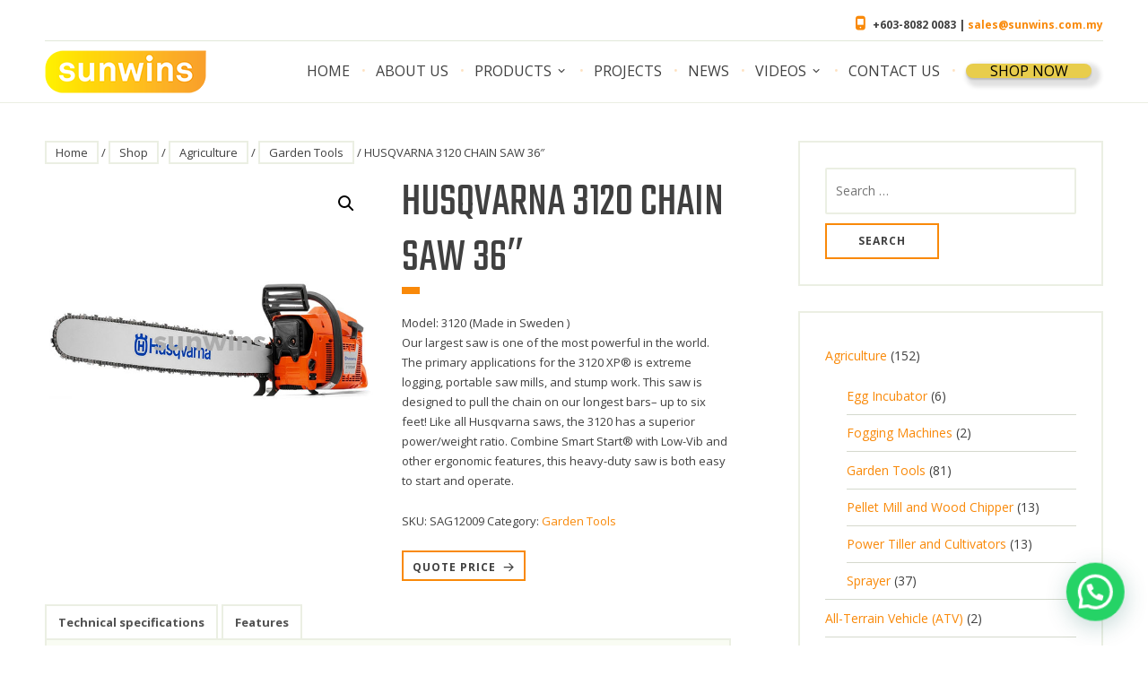

--- FILE ---
content_type: text/html; charset=UTF-8
request_url: https://sunwins.com.my/shop/agriculture-machinery/garden-tools/husqvarna-3120-chain-saw-36/
body_size: 188160
content:
<!DOCTYPE html>
<html lang="en-US">
<head>
<meta charset="UTF-8">
<meta name="viewport" content="width=device-width, initial-scale=1">
<link rel="profile" href="https://gmpg.org/xfn/11">

<script>(function(html){html.className = html.className.replace(/\bno-js\b/,'js')})(document.documentElement);</script>
<meta name='robots' content='index, follow, max-image-preview:large, max-snippet:-1, max-video-preview:-1' />
		<style>img:is([sizes="auto" i], [sizes^="auto," i]) { contain-intrinsic-size: 3000px 1500px }</style>
		
	<!-- This site is optimized with the Yoast SEO plugin v23.5 - https://yoast.com/wordpress/plugins/seo/ -->
	<title>HUSQVARNA 3120 CHAIN SAW 36&quot; - Sunwins Power (M) Sdn Bhd</title>
	<link rel="canonical" href="https://sunwins.com.my/shop/agriculture-machinery/garden-tools/husqvarna-3120-chain-saw-36/" />
	<meta property="og:locale" content="en_US" />
	<meta property="og:type" content="article" />
	<meta property="og:title" content="HUSQVARNA 3120 CHAIN SAW 36&quot; - Sunwins Power (M) Sdn Bhd" />
	<meta property="og:description" content="Model: 3120 (Made in Sweden ) Our largest saw is one of the most powerful in the world. The primary applications for the 3120 XP® is extreme logging, portable saw mills, and stump work. This saw is designed to pull the chain on our longest bars-- up to six feet! Like all Husqvarna saws, the 3120 has a superior power/weight ratio. Combine Smart Start® with Low-Vib and other ergonomic features, this heavy-duty saw is both easy to start and operate." />
	<meta property="og:url" content="https://sunwins.com.my/shop/agriculture-machinery/garden-tools/husqvarna-3120-chain-saw-36/" />
	<meta property="og:site_name" content="Sunwins Power (M) Sdn Bhd" />
	<meta property="article:publisher" content="https://www.facebook.com/Sunwins-Power-M-Sdn-Bhd-1476243305735042" />
	<meta property="article:modified_time" content="2017-04-25T04:52:39+00:00" />
	<meta property="og:image" content="https://sunwins.com.my/wp-content/uploads/2017/04/HUSQVARNA-3120.jpg" />
	<meta property="og:image:width" content="600" />
	<meta property="og:image:height" content="600" />
	<meta property="og:image:type" content="image/jpeg" />
	<meta name="twitter:card" content="summary_large_image" />
	<script type="application/ld+json" class="yoast-schema-graph">{"@context":"https://schema.org","@graph":[{"@type":"WebPage","@id":"https://sunwins.com.my/shop/agriculture-machinery/garden-tools/husqvarna-3120-chain-saw-36/","url":"https://sunwins.com.my/shop/agriculture-machinery/garden-tools/husqvarna-3120-chain-saw-36/","name":"HUSQVARNA 3120 CHAIN SAW 36\" - Sunwins Power (M) Sdn Bhd","isPartOf":{"@id":"https://sunwins.com.my/#website"},"primaryImageOfPage":{"@id":"https://sunwins.com.my/shop/agriculture-machinery/garden-tools/husqvarna-3120-chain-saw-36/#primaryimage"},"image":{"@id":"https://sunwins.com.my/shop/agriculture-machinery/garden-tools/husqvarna-3120-chain-saw-36/#primaryimage"},"thumbnailUrl":"https://sunwins.com.my/wp-content/uploads/2017/04/HUSQVARNA-3120.jpg","datePublished":"2017-04-25T04:27:35+00:00","dateModified":"2017-04-25T04:52:39+00:00","breadcrumb":{"@id":"https://sunwins.com.my/shop/agriculture-machinery/garden-tools/husqvarna-3120-chain-saw-36/#breadcrumb"},"inLanguage":"en-US","potentialAction":[{"@type":"ReadAction","target":["https://sunwins.com.my/shop/agriculture-machinery/garden-tools/husqvarna-3120-chain-saw-36/"]}]},{"@type":"ImageObject","inLanguage":"en-US","@id":"https://sunwins.com.my/shop/agriculture-machinery/garden-tools/husqvarna-3120-chain-saw-36/#primaryimage","url":"https://sunwins.com.my/wp-content/uploads/2017/04/HUSQVARNA-3120.jpg","contentUrl":"https://sunwins.com.my/wp-content/uploads/2017/04/HUSQVARNA-3120.jpg","width":600,"height":600},{"@type":"BreadcrumbList","@id":"https://sunwins.com.my/shop/agriculture-machinery/garden-tools/husqvarna-3120-chain-saw-36/#breadcrumb","itemListElement":[{"@type":"ListItem","position":1,"name":"Home","item":"https://sunwins.com.my/"},{"@type":"ListItem","position":2,"name":"Shop","item":"https://sunwins.com.my/shop/"},{"@type":"ListItem","position":3,"name":"HUSQVARNA 3120 CHAIN SAW 36&#8243;"}]},{"@type":"WebSite","@id":"https://sunwins.com.my/#website","url":"https://sunwins.com.my/","name":"Sunwins Power (M) Sdn Bhd","description":"Machinery Supplies Malaysia","publisher":{"@id":"https://sunwins.com.my/#organization"},"potentialAction":[{"@type":"SearchAction","target":{"@type":"EntryPoint","urlTemplate":"https://sunwins.com.my/?s={search_term_string}"},"query-input":{"@type":"PropertyValueSpecification","valueRequired":true,"valueName":"search_term_string"}}],"inLanguage":"en-US"},{"@type":"Organization","@id":"https://sunwins.com.my/#organization","name":"Sunwins Power (M) Sdn Bhd","url":"https://sunwins.com.my/","logo":{"@type":"ImageObject","inLanguage":"en-US","@id":"https://sunwins.com.my/#/schema/logo/image/","url":"https://sunwins.com.my/wp-content/uploads/2016/06/sunwins-logo-left-s.png","contentUrl":"https://sunwins.com.my/wp-content/uploads/2016/06/sunwins-logo-left-s.png","width":180,"height":48,"caption":"Sunwins Power (M) Sdn Bhd"},"image":{"@id":"https://sunwins.com.my/#/schema/logo/image/"},"sameAs":["https://www.facebook.com/Sunwins-Power-M-Sdn-Bhd-1476243305735042"]}]}</script>
	<!-- / Yoast SEO plugin. -->


<link rel='dns-prefetch' href='//www.googletagmanager.com' />
<link rel='dns-prefetch' href='//fonts.googleapis.com' />
<link rel="alternate" type="application/rss+xml" title="Sunwins Power (M) Sdn Bhd &raquo; Feed" href="https://sunwins.com.my/feed/" />
<link rel="alternate" type="application/rss+xml" title="Sunwins Power (M) Sdn Bhd &raquo; Comments Feed" href="https://sunwins.com.my/comments/feed/" />
		<!-- This site uses the Google Analytics by ExactMetrics plugin v8.10.2 - Using Analytics tracking - https://www.exactmetrics.com/ -->
		<!-- Note: ExactMetrics is not currently configured on this site. The site owner needs to authenticate with Google Analytics in the ExactMetrics settings panel. -->
					<!-- No tracking code set -->
				<!-- / Google Analytics by ExactMetrics -->
		<script type="text/javascript">
/* <![CDATA[ */
window._wpemojiSettings = {"baseUrl":"https:\/\/s.w.org\/images\/core\/emoji\/14.0.0\/72x72\/","ext":".png","svgUrl":"https:\/\/s.w.org\/images\/core\/emoji\/14.0.0\/svg\/","svgExt":".svg","source":{"concatemoji":"https:\/\/sunwins.com.my\/wp-includes\/js\/wp-emoji-release.min.js?ver=51fcd2b67d94e80e40e3b0735d310997"}};
/*! This file is auto-generated */
!function(i,n){var o,s,e;function c(e){try{var t={supportTests:e,timestamp:(new Date).valueOf()};sessionStorage.setItem(o,JSON.stringify(t))}catch(e){}}function p(e,t,n){e.clearRect(0,0,e.canvas.width,e.canvas.height),e.fillText(t,0,0);var t=new Uint32Array(e.getImageData(0,0,e.canvas.width,e.canvas.height).data),r=(e.clearRect(0,0,e.canvas.width,e.canvas.height),e.fillText(n,0,0),new Uint32Array(e.getImageData(0,0,e.canvas.width,e.canvas.height).data));return t.every(function(e,t){return e===r[t]})}function u(e,t,n){switch(t){case"flag":return n(e,"\ud83c\udff3\ufe0f\u200d\u26a7\ufe0f","\ud83c\udff3\ufe0f\u200b\u26a7\ufe0f")?!1:!n(e,"\ud83c\uddfa\ud83c\uddf3","\ud83c\uddfa\u200b\ud83c\uddf3")&&!n(e,"\ud83c\udff4\udb40\udc67\udb40\udc62\udb40\udc65\udb40\udc6e\udb40\udc67\udb40\udc7f","\ud83c\udff4\u200b\udb40\udc67\u200b\udb40\udc62\u200b\udb40\udc65\u200b\udb40\udc6e\u200b\udb40\udc67\u200b\udb40\udc7f");case"emoji":return!n(e,"\ud83e\udef1\ud83c\udffb\u200d\ud83e\udef2\ud83c\udfff","\ud83e\udef1\ud83c\udffb\u200b\ud83e\udef2\ud83c\udfff")}return!1}function f(e,t,n){var r="undefined"!=typeof WorkerGlobalScope&&self instanceof WorkerGlobalScope?new OffscreenCanvas(300,150):i.createElement("canvas"),a=r.getContext("2d",{willReadFrequently:!0}),o=(a.textBaseline="top",a.font="600 32px Arial",{});return e.forEach(function(e){o[e]=t(a,e,n)}),o}function t(e){var t=i.createElement("script");t.src=e,t.defer=!0,i.head.appendChild(t)}"undefined"!=typeof Promise&&(o="wpEmojiSettingsSupports",s=["flag","emoji"],n.supports={everything:!0,everythingExceptFlag:!0},e=new Promise(function(e){i.addEventListener("DOMContentLoaded",e,{once:!0})}),new Promise(function(t){var n=function(){try{var e=JSON.parse(sessionStorage.getItem(o));if("object"==typeof e&&"number"==typeof e.timestamp&&(new Date).valueOf()<e.timestamp+604800&&"object"==typeof e.supportTests)return e.supportTests}catch(e){}return null}();if(!n){if("undefined"!=typeof Worker&&"undefined"!=typeof OffscreenCanvas&&"undefined"!=typeof URL&&URL.createObjectURL&&"undefined"!=typeof Blob)try{var e="postMessage("+f.toString()+"("+[JSON.stringify(s),u.toString(),p.toString()].join(",")+"));",r=new Blob([e],{type:"text/javascript"}),a=new Worker(URL.createObjectURL(r),{name:"wpTestEmojiSupports"});return void(a.onmessage=function(e){c(n=e.data),a.terminate(),t(n)})}catch(e){}c(n=f(s,u,p))}t(n)}).then(function(e){for(var t in e)n.supports[t]=e[t],n.supports.everything=n.supports.everything&&n.supports[t],"flag"!==t&&(n.supports.everythingExceptFlag=n.supports.everythingExceptFlag&&n.supports[t]);n.supports.everythingExceptFlag=n.supports.everythingExceptFlag&&!n.supports.flag,n.DOMReady=!1,n.readyCallback=function(){n.DOMReady=!0}}).then(function(){return e}).then(function(){var e;n.supports.everything||(n.readyCallback(),(e=n.source||{}).concatemoji?t(e.concatemoji):e.wpemoji&&e.twemoji&&(t(e.twemoji),t(e.wpemoji)))}))}((window,document),window._wpemojiSettings);
/* ]]> */
</script>
<link rel='stylesheet' id='formidable-css' href='https://sunwins.com.my/wp-content/plugins/formidable/css/formidableforms.css?ver=1132042' type='text/css' media='all' />
<link rel='stylesheet' id='hfe-widgets-style-css' href='https://sunwins.com.my/wp-content/plugins/header-footer-elementor/inc/widgets-css/frontend.css?ver=2.7.0' type='text/css' media='all' />
<link rel='stylesheet' id='hfe-woo-product-grid-css' href='https://sunwins.com.my/wp-content/plugins/header-footer-elementor/inc/widgets-css/woo-products.css?ver=2.7.0' type='text/css' media='all' />
<style id='wp-emoji-styles-inline-css' type='text/css'>

	img.wp-smiley, img.emoji {
		display: inline !important;
		border: none !important;
		box-shadow: none !important;
		height: 1em !important;
		width: 1em !important;
		margin: 0 0.07em !important;
		vertical-align: -0.1em !important;
		background: none !important;
		padding: 0 !important;
	}
</style>
<link rel='stylesheet' id='wp-block-library-css' href='https://sunwins.com.my/wp-includes/css/dist/block-library/style.min.css?ver=51fcd2b67d94e80e40e3b0735d310997' type='text/css' media='all' />
<style id='wp-block-library-theme-inline-css' type='text/css'>
.wp-block-audio figcaption{color:#555;font-size:13px;text-align:center}.is-dark-theme .wp-block-audio figcaption{color:hsla(0,0%,100%,.65)}.wp-block-audio{margin:0 0 1em}.wp-block-code{border:1px solid #ccc;border-radius:4px;font-family:Menlo,Consolas,monaco,monospace;padding:.8em 1em}.wp-block-embed figcaption{color:#555;font-size:13px;text-align:center}.is-dark-theme .wp-block-embed figcaption{color:hsla(0,0%,100%,.65)}.wp-block-embed{margin:0 0 1em}.blocks-gallery-caption{color:#555;font-size:13px;text-align:center}.is-dark-theme .blocks-gallery-caption{color:hsla(0,0%,100%,.65)}.wp-block-image figcaption{color:#555;font-size:13px;text-align:center}.is-dark-theme .wp-block-image figcaption{color:hsla(0,0%,100%,.65)}.wp-block-image{margin:0 0 1em}.wp-block-pullquote{border-bottom:4px solid;border-top:4px solid;color:currentColor;margin-bottom:1.75em}.wp-block-pullquote cite,.wp-block-pullquote footer,.wp-block-pullquote__citation{color:currentColor;font-size:.8125em;font-style:normal;text-transform:uppercase}.wp-block-quote{border-left:.25em solid;margin:0 0 1.75em;padding-left:1em}.wp-block-quote cite,.wp-block-quote footer{color:currentColor;font-size:.8125em;font-style:normal;position:relative}.wp-block-quote.has-text-align-right{border-left:none;border-right:.25em solid;padding-left:0;padding-right:1em}.wp-block-quote.has-text-align-center{border:none;padding-left:0}.wp-block-quote.is-large,.wp-block-quote.is-style-large,.wp-block-quote.is-style-plain{border:none}.wp-block-search .wp-block-search__label{font-weight:700}.wp-block-search__button{border:1px solid #ccc;padding:.375em .625em}:where(.wp-block-group.has-background){padding:1.25em 2.375em}.wp-block-separator.has-css-opacity{opacity:.4}.wp-block-separator{border:none;border-bottom:2px solid;margin-left:auto;margin-right:auto}.wp-block-separator.has-alpha-channel-opacity{opacity:1}.wp-block-separator:not(.is-style-wide):not(.is-style-dots){width:100px}.wp-block-separator.has-background:not(.is-style-dots){border-bottom:none;height:1px}.wp-block-separator.has-background:not(.is-style-wide):not(.is-style-dots){height:2px}.wp-block-table{margin:0 0 1em}.wp-block-table td,.wp-block-table th{word-break:normal}.wp-block-table figcaption{color:#555;font-size:13px;text-align:center}.is-dark-theme .wp-block-table figcaption{color:hsla(0,0%,100%,.65)}.wp-block-video figcaption{color:#555;font-size:13px;text-align:center}.is-dark-theme .wp-block-video figcaption{color:hsla(0,0%,100%,.65)}.wp-block-video{margin:0 0 1em}.wp-block-template-part.has-background{margin-bottom:0;margin-top:0;padding:1.25em 2.375em}
</style>
<style id='joinchat-button-style-inline-css' type='text/css'>
.wp-block-joinchat-button{border:none!important;text-align:center}.wp-block-joinchat-button figure{display:table;margin:0 auto;padding:0}.wp-block-joinchat-button figcaption{font:normal normal 400 .6em/2em var(--wp--preset--font-family--system-font,sans-serif);margin:0;padding:0}.wp-block-joinchat-button .joinchat-button__qr{background-color:#fff;border:6px solid #25d366;border-radius:30px;box-sizing:content-box;display:block;height:200px;margin:auto;overflow:hidden;padding:10px;width:200px}.wp-block-joinchat-button .joinchat-button__qr canvas,.wp-block-joinchat-button .joinchat-button__qr img{display:block;margin:auto}.wp-block-joinchat-button .joinchat-button__link{align-items:center;background-color:#25d366;border:6px solid #25d366;border-radius:30px;display:inline-flex;flex-flow:row nowrap;justify-content:center;line-height:1.25em;margin:0 auto;text-decoration:none}.wp-block-joinchat-button .joinchat-button__link:before{background:transparent var(--joinchat-ico) no-repeat center;background-size:100%;content:"";display:block;height:1.5em;margin:-.75em .75em -.75em 0;width:1.5em}.wp-block-joinchat-button figure+.joinchat-button__link{margin-top:10px}@media (orientation:landscape)and (min-height:481px),(orientation:portrait)and (min-width:481px){.wp-block-joinchat-button.joinchat-button--qr-only figure+.joinchat-button__link{display:none}}@media (max-width:480px),(orientation:landscape)and (max-height:480px){.wp-block-joinchat-button figure{display:none}}

</style>
<style id='classic-theme-styles-inline-css' type='text/css'>
/*! This file is auto-generated */
.wp-block-button__link{color:#fff;background-color:#32373c;border-radius:9999px;box-shadow:none;text-decoration:none;padding:calc(.667em + 2px) calc(1.333em + 2px);font-size:1.125em}.wp-block-file__button{background:#32373c;color:#fff;text-decoration:none}
</style>
<style id='global-styles-inline-css' type='text/css'>
body{--wp--preset--color--black: #000000;--wp--preset--color--cyan-bluish-gray: #abb8c3;--wp--preset--color--white: #ffffff;--wp--preset--color--pale-pink: #f78da7;--wp--preset--color--vivid-red: #cf2e2e;--wp--preset--color--luminous-vivid-orange: #ff6900;--wp--preset--color--luminous-vivid-amber: #fcb900;--wp--preset--color--light-green-cyan: #7bdcb5;--wp--preset--color--vivid-green-cyan: #00d084;--wp--preset--color--pale-cyan-blue: #8ed1fc;--wp--preset--color--vivid-cyan-blue: #0693e3;--wp--preset--color--vivid-purple: #9b51e0;--wp--preset--color--orange: #cc4300;--wp--preset--color--green: #3a8014;--wp--preset--color--light-orange: #e8730d;--wp--preset--color--dark-pink: #c43a68;--wp--preset--gradient--vivid-cyan-blue-to-vivid-purple: linear-gradient(135deg,rgba(6,147,227,1) 0%,rgb(155,81,224) 100%);--wp--preset--gradient--light-green-cyan-to-vivid-green-cyan: linear-gradient(135deg,rgb(122,220,180) 0%,rgb(0,208,130) 100%);--wp--preset--gradient--luminous-vivid-amber-to-luminous-vivid-orange: linear-gradient(135deg,rgba(252,185,0,1) 0%,rgba(255,105,0,1) 100%);--wp--preset--gradient--luminous-vivid-orange-to-vivid-red: linear-gradient(135deg,rgba(255,105,0,1) 0%,rgb(207,46,46) 100%);--wp--preset--gradient--very-light-gray-to-cyan-bluish-gray: linear-gradient(135deg,rgb(238,238,238) 0%,rgb(169,184,195) 100%);--wp--preset--gradient--cool-to-warm-spectrum: linear-gradient(135deg,rgb(74,234,220) 0%,rgb(151,120,209) 20%,rgb(207,42,186) 40%,rgb(238,44,130) 60%,rgb(251,105,98) 80%,rgb(254,248,76) 100%);--wp--preset--gradient--blush-light-purple: linear-gradient(135deg,rgb(255,206,236) 0%,rgb(152,150,240) 100%);--wp--preset--gradient--blush-bordeaux: linear-gradient(135deg,rgb(254,205,165) 0%,rgb(254,45,45) 50%,rgb(107,0,62) 100%);--wp--preset--gradient--luminous-dusk: linear-gradient(135deg,rgb(255,203,112) 0%,rgb(199,81,192) 50%,rgb(65,88,208) 100%);--wp--preset--gradient--pale-ocean: linear-gradient(135deg,rgb(255,245,203) 0%,rgb(182,227,212) 50%,rgb(51,167,181) 100%);--wp--preset--gradient--electric-grass: linear-gradient(135deg,rgb(202,248,128) 0%,rgb(113,206,126) 100%);--wp--preset--gradient--midnight: linear-gradient(135deg,rgb(2,3,129) 0%,rgb(40,116,252) 100%);--wp--preset--font-size--small: 13px;--wp--preset--font-size--medium: 20px;--wp--preset--font-size--large: 36px;--wp--preset--font-size--x-large: 42px;--wp--preset--font-family--inter: "Inter", sans-serif;--wp--preset--font-family--cardo: Cardo;--wp--preset--spacing--20: 0.44rem;--wp--preset--spacing--30: 0.67rem;--wp--preset--spacing--40: 1rem;--wp--preset--spacing--50: 1.5rem;--wp--preset--spacing--60: 2.25rem;--wp--preset--spacing--70: 3.38rem;--wp--preset--spacing--80: 5.06rem;--wp--preset--shadow--natural: 6px 6px 9px rgba(0, 0, 0, 0.2);--wp--preset--shadow--deep: 12px 12px 50px rgba(0, 0, 0, 0.4);--wp--preset--shadow--sharp: 6px 6px 0px rgba(0, 0, 0, 0.2);--wp--preset--shadow--outlined: 6px 6px 0px -3px rgba(255, 255, 255, 1), 6px 6px rgba(0, 0, 0, 1);--wp--preset--shadow--crisp: 6px 6px 0px rgba(0, 0, 0, 1);}:where(.is-layout-flex){gap: 0.5em;}:where(.is-layout-grid){gap: 0.5em;}body .is-layout-flow > .alignleft{float: left;margin-inline-start: 0;margin-inline-end: 2em;}body .is-layout-flow > .alignright{float: right;margin-inline-start: 2em;margin-inline-end: 0;}body .is-layout-flow > .aligncenter{margin-left: auto !important;margin-right: auto !important;}body .is-layout-constrained > .alignleft{float: left;margin-inline-start: 0;margin-inline-end: 2em;}body .is-layout-constrained > .alignright{float: right;margin-inline-start: 2em;margin-inline-end: 0;}body .is-layout-constrained > .aligncenter{margin-left: auto !important;margin-right: auto !important;}body .is-layout-constrained > :where(:not(.alignleft):not(.alignright):not(.alignfull)){max-width: var(--wp--style--global--content-size);margin-left: auto !important;margin-right: auto !important;}body .is-layout-constrained > .alignwide{max-width: var(--wp--style--global--wide-size);}body .is-layout-flex{display: flex;}body .is-layout-flex{flex-wrap: wrap;align-items: center;}body .is-layout-flex > *{margin: 0;}body .is-layout-grid{display: grid;}body .is-layout-grid > *{margin: 0;}:where(.wp-block-columns.is-layout-flex){gap: 2em;}:where(.wp-block-columns.is-layout-grid){gap: 2em;}:where(.wp-block-post-template.is-layout-flex){gap: 1.25em;}:where(.wp-block-post-template.is-layout-grid){gap: 1.25em;}.has-black-color{color: var(--wp--preset--color--black) !important;}.has-cyan-bluish-gray-color{color: var(--wp--preset--color--cyan-bluish-gray) !important;}.has-white-color{color: var(--wp--preset--color--white) !important;}.has-pale-pink-color{color: var(--wp--preset--color--pale-pink) !important;}.has-vivid-red-color{color: var(--wp--preset--color--vivid-red) !important;}.has-luminous-vivid-orange-color{color: var(--wp--preset--color--luminous-vivid-orange) !important;}.has-luminous-vivid-amber-color{color: var(--wp--preset--color--luminous-vivid-amber) !important;}.has-light-green-cyan-color{color: var(--wp--preset--color--light-green-cyan) !important;}.has-vivid-green-cyan-color{color: var(--wp--preset--color--vivid-green-cyan) !important;}.has-pale-cyan-blue-color{color: var(--wp--preset--color--pale-cyan-blue) !important;}.has-vivid-cyan-blue-color{color: var(--wp--preset--color--vivid-cyan-blue) !important;}.has-vivid-purple-color{color: var(--wp--preset--color--vivid-purple) !important;}.has-black-background-color{background-color: var(--wp--preset--color--black) !important;}.has-cyan-bluish-gray-background-color{background-color: var(--wp--preset--color--cyan-bluish-gray) !important;}.has-white-background-color{background-color: var(--wp--preset--color--white) !important;}.has-pale-pink-background-color{background-color: var(--wp--preset--color--pale-pink) !important;}.has-vivid-red-background-color{background-color: var(--wp--preset--color--vivid-red) !important;}.has-luminous-vivid-orange-background-color{background-color: var(--wp--preset--color--luminous-vivid-orange) !important;}.has-luminous-vivid-amber-background-color{background-color: var(--wp--preset--color--luminous-vivid-amber) !important;}.has-light-green-cyan-background-color{background-color: var(--wp--preset--color--light-green-cyan) !important;}.has-vivid-green-cyan-background-color{background-color: var(--wp--preset--color--vivid-green-cyan) !important;}.has-pale-cyan-blue-background-color{background-color: var(--wp--preset--color--pale-cyan-blue) !important;}.has-vivid-cyan-blue-background-color{background-color: var(--wp--preset--color--vivid-cyan-blue) !important;}.has-vivid-purple-background-color{background-color: var(--wp--preset--color--vivid-purple) !important;}.has-black-border-color{border-color: var(--wp--preset--color--black) !important;}.has-cyan-bluish-gray-border-color{border-color: var(--wp--preset--color--cyan-bluish-gray) !important;}.has-white-border-color{border-color: var(--wp--preset--color--white) !important;}.has-pale-pink-border-color{border-color: var(--wp--preset--color--pale-pink) !important;}.has-vivid-red-border-color{border-color: var(--wp--preset--color--vivid-red) !important;}.has-luminous-vivid-orange-border-color{border-color: var(--wp--preset--color--luminous-vivid-orange) !important;}.has-luminous-vivid-amber-border-color{border-color: var(--wp--preset--color--luminous-vivid-amber) !important;}.has-light-green-cyan-border-color{border-color: var(--wp--preset--color--light-green-cyan) !important;}.has-vivid-green-cyan-border-color{border-color: var(--wp--preset--color--vivid-green-cyan) !important;}.has-pale-cyan-blue-border-color{border-color: var(--wp--preset--color--pale-cyan-blue) !important;}.has-vivid-cyan-blue-border-color{border-color: var(--wp--preset--color--vivid-cyan-blue) !important;}.has-vivid-purple-border-color{border-color: var(--wp--preset--color--vivid-purple) !important;}.has-vivid-cyan-blue-to-vivid-purple-gradient-background{background: var(--wp--preset--gradient--vivid-cyan-blue-to-vivid-purple) !important;}.has-light-green-cyan-to-vivid-green-cyan-gradient-background{background: var(--wp--preset--gradient--light-green-cyan-to-vivid-green-cyan) !important;}.has-luminous-vivid-amber-to-luminous-vivid-orange-gradient-background{background: var(--wp--preset--gradient--luminous-vivid-amber-to-luminous-vivid-orange) !important;}.has-luminous-vivid-orange-to-vivid-red-gradient-background{background: var(--wp--preset--gradient--luminous-vivid-orange-to-vivid-red) !important;}.has-very-light-gray-to-cyan-bluish-gray-gradient-background{background: var(--wp--preset--gradient--very-light-gray-to-cyan-bluish-gray) !important;}.has-cool-to-warm-spectrum-gradient-background{background: var(--wp--preset--gradient--cool-to-warm-spectrum) !important;}.has-blush-light-purple-gradient-background{background: var(--wp--preset--gradient--blush-light-purple) !important;}.has-blush-bordeaux-gradient-background{background: var(--wp--preset--gradient--blush-bordeaux) !important;}.has-luminous-dusk-gradient-background{background: var(--wp--preset--gradient--luminous-dusk) !important;}.has-pale-ocean-gradient-background{background: var(--wp--preset--gradient--pale-ocean) !important;}.has-electric-grass-gradient-background{background: var(--wp--preset--gradient--electric-grass) !important;}.has-midnight-gradient-background{background: var(--wp--preset--gradient--midnight) !important;}.has-small-font-size{font-size: var(--wp--preset--font-size--small) !important;}.has-medium-font-size{font-size: var(--wp--preset--font-size--medium) !important;}.has-large-font-size{font-size: var(--wp--preset--font-size--large) !important;}.has-x-large-font-size{font-size: var(--wp--preset--font-size--x-large) !important;}
.wp-block-navigation a:where(:not(.wp-element-button)){color: inherit;}
:where(.wp-block-post-template.is-layout-flex){gap: 1.25em;}:where(.wp-block-post-template.is-layout-grid){gap: 1.25em;}
:where(.wp-block-columns.is-layout-flex){gap: 2em;}:where(.wp-block-columns.is-layout-grid){gap: 2em;}
.wp-block-pullquote{font-size: 1.5em;line-height: 1.6;}
</style>
<link rel='stylesheet' id='contact-form-7-css' href='https://sunwins.com.my/wp-content/plugins/contact-form-7/includes/css/styles.css?ver=5.9.8' type='text/css' media='all' />
<link rel='stylesheet' id='photoswipe-css' href='https://sunwins.com.my/wp-content/plugins/woocommerce/assets/css/photoswipe/photoswipe.min.css?ver=9.1.5' type='text/css' media='all' />
<link rel='stylesheet' id='photoswipe-default-skin-css' href='https://sunwins.com.my/wp-content/plugins/woocommerce/assets/css/photoswipe/default-skin/default-skin.min.css?ver=9.1.5' type='text/css' media='all' />
<link rel='stylesheet' id='woocommerce-layout-css' href='https://sunwins.com.my/wp-content/plugins/woocommerce/assets/css/woocommerce-layout.css?ver=9.1.5' type='text/css' media='all' />
<link rel='stylesheet' id='woocommerce-smallscreen-css' href='https://sunwins.com.my/wp-content/plugins/woocommerce/assets/css/woocommerce-smallscreen.css?ver=9.1.5' type='text/css' media='only screen and (max-width: 768px)' />
<link rel='stylesheet' id='woocommerce-general-css' href='https://sunwins.com.my/wp-content/plugins/woocommerce/assets/css/woocommerce.css?ver=9.1.5' type='text/css' media='all' />
<style id='woocommerce-inline-inline-css' type='text/css'>
.woocommerce form .form-row .required { visibility: visible; }
</style>
<link rel='stylesheet' id='hfe-style-css' href='https://sunwins.com.my/wp-content/plugins/header-footer-elementor/assets/css/header-footer-elementor.css?ver=2.7.0' type='text/css' media='all' />
<link rel='stylesheet' id='elementor-icons-css' href='https://sunwins.com.my/wp-content/plugins/elementor/assets/lib/eicons/css/elementor-icons.min.css?ver=5.35.0' type='text/css' media='all' />
<link rel='stylesheet' id='elementor-frontend-css' href='https://sunwins.com.my/wp-content/plugins/elementor/assets/css/frontend.min.css?ver=3.27.7' type='text/css' media='all' />
<style id='elementor-frontend-inline-css' type='text/css'>
.elementor-kit-4203{--e-global-color-primary:#6EC1E4;--e-global-color-secondary:#54595F;--e-global-color-text:#7A7A7A;--e-global-color-accent:#61CE70;--e-global-typography-primary-font-family:"Roboto";--e-global-typography-primary-font-weight:600;--e-global-typography-secondary-font-family:"Roboto Slab";--e-global-typography-secondary-font-weight:400;--e-global-typography-text-font-family:"Roboto";--e-global-typography-text-font-weight:400;--e-global-typography-accent-font-family:"Roboto";--e-global-typography-accent-font-weight:500;}.elementor-section.elementor-section-boxed > .elementor-container{max-width:1140px;}.e-con{--container-max-width:1140px;}.elementor-widget:not(:last-child){margin-block-end:20px;}.elementor-element{--widgets-spacing:20px 20px;--widgets-spacing-row:20px;--widgets-spacing-column:20px;}{}h1.entry-title{display:var(--page-title-display);}@media(max-width:1024px){.elementor-section.elementor-section-boxed > .elementor-container{max-width:1024px;}.e-con{--container-max-width:1024px;}}@media(max-width:767px){.elementor-section.elementor-section-boxed > .elementor-container{max-width:767px;}.e-con{--container-max-width:767px;}}
.elementor-7746 .elementor-element.elementor-element-8f02e7e:not(.elementor-motion-effects-element-type-background), .elementor-7746 .elementor-element.elementor-element-8f02e7e > .elementor-motion-effects-container > .elementor-motion-effects-layer{background-color:#404040;}.elementor-7746 .elementor-element.elementor-element-8f02e7e{transition:background 0.3s, border 0.3s, border-radius 0.3s, box-shadow 0.3s;}.elementor-7746 .elementor-element.elementor-element-8f02e7e > .elementor-background-overlay{transition:background 0.3s, border-radius 0.3s, opacity 0.3s;}.elementor-7746 .elementor-element.elementor-element-49eca19{--spacer-size:20px;}.elementor-7746 .elementor-element.elementor-element-5706ba2:not(.elementor-motion-effects-element-type-background), .elementor-7746 .elementor-element.elementor-element-5706ba2 > .elementor-motion-effects-container > .elementor-motion-effects-layer{background-color:#404040;}.elementor-7746 .elementor-element.elementor-element-5706ba2{transition:background 0.3s, border 0.3s, border-radius 0.3s, box-shadow 0.3s;padding:0px 20px 0px 20px;}.elementor-7746 .elementor-element.elementor-element-5706ba2 > .elementor-background-overlay{transition:background 0.3s, border-radius 0.3s, opacity 0.3s;}.elementor-widget-heading .elementor-heading-title{font-family:var( --e-global-typography-primary-font-family ), Sans-serif;font-weight:var( --e-global-typography-primary-font-weight );color:var( --e-global-color-primary );}.elementor-7746 .elementor-element.elementor-element-0661c14 .elementor-heading-title{font-family:"Poppins", Sans-serif;font-size:16px;font-weight:600;color:#FFFFFF;}.elementor-widget-text-editor{color:var( --e-global-color-text );font-family:var( --e-global-typography-text-font-family ), Sans-serif;font-weight:var( --e-global-typography-text-font-weight );}.elementor-widget-text-editor.elementor-drop-cap-view-stacked .elementor-drop-cap{background-color:var( --e-global-color-primary );}.elementor-widget-text-editor.elementor-drop-cap-view-framed .elementor-drop-cap, .elementor-widget-text-editor.elementor-drop-cap-view-default .elementor-drop-cap{color:var( --e-global-color-primary );border-color:var( --e-global-color-primary );}.elementor-7746 .elementor-element.elementor-element-0020ead{text-align:left;color:#FFFFFF;font-family:"Roboto", Sans-serif;font-size:14px;font-weight:400;line-height:20px;}.elementor-widget-hfe-search-button input[type="search"].hfe-search-form__input,.elementor-widget-hfe-search-button .hfe-search-icon-toggle{font-family:var( --e-global-typography-primary-font-family ), Sans-serif;font-weight:var( --e-global-typography-primary-font-weight );}.elementor-widget-hfe-search-button .hfe-search-form__input{color:var( --e-global-color-text );}.elementor-widget-hfe-search-button .hfe-search-form__input::placeholder{color:var( --e-global-color-text );}.elementor-widget-hfe-search-button .hfe-search-form__container, .elementor-widget-hfe-search-button .hfe-search-icon-toggle .hfe-search-form__input,.elementor-widget-hfe-search-button .hfe-input-focus .hfe-search-icon-toggle .hfe-search-form__input{border-color:var( --e-global-color-primary );}.elementor-widget-hfe-search-button .hfe-search-form__input:focus::placeholder{color:var( --e-global-color-text );}.elementor-widget-hfe-search-button .hfe-search-form__container button#clear-with-button,
					.elementor-widget-hfe-search-button .hfe-search-form__container button#clear,
					.elementor-widget-hfe-search-button .hfe-search-icon-toggle button#clear{color:var( --e-global-color-text );}.elementor-7746 .elementor-element.elementor-element-44e472a .hfe-search-form__container{min-height:40px;}.elementor-7746 .elementor-element.elementor-element-44e472a .hfe-search-submit{min-width:40px;background-color:#818a91;font-size:16px;}.elementor-7746 .elementor-element.elementor-element-44e472a .hfe-search-form__input{padding-left:calc(40px / 5);padding-right:calc(40px / 5);}.elementor-7746 .elementor-element.elementor-element-44e472a .hfe-search-form__container button#clear i:before,
					.elementor-7746 .elementor-element.elementor-element-44e472a .hfe-search-icon-toggle button#clear i:before,
				.elementor-7746 .elementor-element.elementor-element-44e472a .hfe-search-form__container button#clear-with-button i:before{font-size:20px;}.elementor-7746 .elementor-element.elementor-element-44e472a > .elementor-widget-container{padding:0px 0px 0px 0px;}.elementor-7746 .elementor-element.elementor-element-44e472a .hfe-search-form__input::placeholder{color:#7A7A7A6B;}.elementor-7746 .elementor-element.elementor-element-44e472a .hfe-search-form__input, .elementor-7746 .elementor-element.elementor-element-44e472a .hfe-input-focus .hfe-search-icon-toggle .hfe-search-form__input{background-color:#ededed;}.elementor-7746 .elementor-element.elementor-element-44e472a .hfe-search-icon-toggle .hfe-search-form__input{background-color:transparent;}.elementor-7746 .elementor-element.elementor-element-44e472a .hfe-search-form__container ,.elementor-7746 .elementor-element.elementor-element-44e472a .hfe-search-icon-toggle .hfe-search-form__input,.elementor-7746 .elementor-element.elementor-element-44e472a .hfe-input-focus .hfe-search-icon-toggle .hfe-search-form__input{border-style:none;}.elementor-7746 .elementor-element.elementor-element-44e472a .hfe-search-form__container, .elementor-7746 .elementor-element.elementor-element-44e472a .hfe-search-icon-toggle .hfe-search-form__input,.elementor-7746 .elementor-element.elementor-element-44e472a .hfe-input-focus .hfe-search-icon-toggle .hfe-search-form__input{border-radius:3px;}.elementor-7746 .elementor-element.elementor-element-44e472a button.hfe-search-submit{color:#fff;}.elementor-7746 .elementor-element.elementor-element-44e472a .hfe-search-form__container button#clear-with-button,
					.elementor-7746 .elementor-element.elementor-element-44e472a .hfe-search-form__container button#clear,
					.elementor-7746 .elementor-element.elementor-element-44e472a .hfe-search-icon-toggle button#clear{color:#7a7a7a;}.elementor-7746 .elementor-element.elementor-element-1ef137b .elementor-heading-title{font-family:"Poppins", Sans-serif;font-size:16px;font-weight:600;color:#FFFFFF;}.elementor-widget-navigation-menu .menu-item a.hfe-menu-item.elementor-button{background-color:var( --e-global-color-accent );font-family:var( --e-global-typography-accent-font-family ), Sans-serif;font-weight:var( --e-global-typography-accent-font-weight );}.elementor-widget-navigation-menu .menu-item a.hfe-menu-item.elementor-button:hover{background-color:var( --e-global-color-accent );}.elementor-widget-navigation-menu a.hfe-menu-item, .elementor-widget-navigation-menu a.hfe-sub-menu-item{font-family:var( --e-global-typography-primary-font-family ), Sans-serif;font-weight:var( --e-global-typography-primary-font-weight );}.elementor-widget-navigation-menu .menu-item a.hfe-menu-item, .elementor-widget-navigation-menu .sub-menu a.hfe-sub-menu-item{color:var( --e-global-color-text );}.elementor-widget-navigation-menu .menu-item a.hfe-menu-item:hover,
								.elementor-widget-navigation-menu .sub-menu a.hfe-sub-menu-item:hover,
								.elementor-widget-navigation-menu .menu-item.current-menu-item a.hfe-menu-item,
								.elementor-widget-navigation-menu .menu-item a.hfe-menu-item.highlighted,
								.elementor-widget-navigation-menu .menu-item a.hfe-menu-item:focus{color:var( --e-global-color-accent );}.elementor-widget-navigation-menu .hfe-nav-menu-layout:not(.hfe-pointer__framed) .menu-item.parent a.hfe-menu-item:before,
								.elementor-widget-navigation-menu .hfe-nav-menu-layout:not(.hfe-pointer__framed) .menu-item.parent a.hfe-menu-item:after{background-color:var( --e-global-color-accent );}.elementor-widget-navigation-menu .hfe-nav-menu-layout:not(.hfe-pointer__framed) .menu-item.parent .sub-menu .hfe-has-submenu-container a:after{background-color:var( --e-global-color-accent );}.elementor-widget-navigation-menu .hfe-pointer__framed .menu-item.parent a.hfe-menu-item:before,
								.elementor-widget-navigation-menu .hfe-pointer__framed .menu-item.parent a.hfe-menu-item:after{border-color:var( --e-global-color-accent );}
							.elementor-widget-navigation-menu .sub-menu li a.hfe-sub-menu-item,
							.elementor-widget-navigation-menu nav.hfe-dropdown li a.hfe-sub-menu-item,
							.elementor-widget-navigation-menu nav.hfe-dropdown li a.hfe-menu-item,
							.elementor-widget-navigation-menu nav.hfe-dropdown-expandible li a.hfe-menu-item,
							.elementor-widget-navigation-menu nav.hfe-dropdown-expandible li a.hfe-sub-menu-item{font-family:var( --e-global-typography-accent-font-family ), Sans-serif;font-weight:var( --e-global-typography-accent-font-weight );}.elementor-7746 .elementor-element.elementor-element-2f02f57 .menu-item a.hfe-menu-item{padding-left:15px;padding-right:15px;}.elementor-7746 .elementor-element.elementor-element-2f02f57 .menu-item a.hfe-sub-menu-item{padding-left:calc( 15px + 20px );padding-right:15px;}.elementor-7746 .elementor-element.elementor-element-2f02f57 .hfe-nav-menu__layout-vertical .menu-item ul ul a.hfe-sub-menu-item{padding-left:calc( 15px + 40px );padding-right:15px;}.elementor-7746 .elementor-element.elementor-element-2f02f57 .hfe-nav-menu__layout-vertical .menu-item ul ul ul a.hfe-sub-menu-item{padding-left:calc( 15px + 60px );padding-right:15px;}.elementor-7746 .elementor-element.elementor-element-2f02f57 .hfe-nav-menu__layout-vertical .menu-item ul ul ul ul a.hfe-sub-menu-item{padding-left:calc( 15px + 80px );padding-right:15px;}.elementor-7746 .elementor-element.elementor-element-2f02f57 .menu-item a.hfe-menu-item, .elementor-7746 .elementor-element.elementor-element-2f02f57 .menu-item a.hfe-sub-menu-item{padding-top:15px;padding-bottom:15px;}.elementor-7746 .elementor-element.elementor-element-2f02f57 .sub-menu a.hfe-sub-menu-item,
						 .elementor-7746 .elementor-element.elementor-element-2f02f57 nav.hfe-dropdown li a.hfe-menu-item,
						 .elementor-7746 .elementor-element.elementor-element-2f02f57 nav.hfe-dropdown li a.hfe-sub-menu-item,
						 .elementor-7746 .elementor-element.elementor-element-2f02f57 nav.hfe-dropdown-expandible li a.hfe-menu-item,
						 .elementor-7746 .elementor-element.elementor-element-2f02f57 nav.hfe-dropdown-expandible li a.hfe-sub-menu-item{padding-top:15px;padding-bottom:15px;}.elementor-7746 .elementor-element.elementor-element-2f02f57 a.hfe-menu-item, .elementor-7746 .elementor-element.elementor-element-2f02f57 a.hfe-sub-menu-item{font-family:"Roboto", Sans-serif;font-size:14px;font-weight:400;line-height:10px;}.elementor-7746 .elementor-element.elementor-element-2f02f57 .menu-item a.hfe-menu-item, .elementor-7746 .elementor-element.elementor-element-2f02f57 .sub-menu a.hfe-sub-menu-item{color:#F98909;}.elementor-7746 .elementor-element.elementor-element-2f02f57 .menu-item a.hfe-menu-item:hover,
								.elementor-7746 .elementor-element.elementor-element-2f02f57 .sub-menu a.hfe-sub-menu-item:hover,
								.elementor-7746 .elementor-element.elementor-element-2f02f57 .menu-item.current-menu-item a.hfe-menu-item,
								.elementor-7746 .elementor-element.elementor-element-2f02f57 .menu-item a.hfe-menu-item.highlighted,
								.elementor-7746 .elementor-element.elementor-element-2f02f57 .menu-item a.hfe-menu-item:focus{color:#FFFFFF;}.elementor-7746 .elementor-element.elementor-element-2f02f57 .sub-menu,
								.elementor-7746 .elementor-element.elementor-element-2f02f57 nav.hfe-dropdown,
								.elementor-7746 .elementor-element.elementor-element-2f02f57 nav.hfe-dropdown-expandible,
								.elementor-7746 .elementor-element.elementor-element-2f02f57 nav.hfe-dropdown .menu-item a.hfe-menu-item,
								.elementor-7746 .elementor-element.elementor-element-2f02f57 nav.hfe-dropdown .menu-item a.hfe-sub-menu-item{background-color:#fff;}
							.elementor-7746 .elementor-element.elementor-element-2f02f57 .sub-menu li a.hfe-sub-menu-item,
							.elementor-7746 .elementor-element.elementor-element-2f02f57 nav.hfe-dropdown li a.hfe-sub-menu-item,
							.elementor-7746 .elementor-element.elementor-element-2f02f57 nav.hfe-dropdown li a.hfe-menu-item,
							.elementor-7746 .elementor-element.elementor-element-2f02f57 nav.hfe-dropdown-expandible li a.hfe-menu-item,
							.elementor-7746 .elementor-element.elementor-element-2f02f57 nav.hfe-dropdown-expandible li a.hfe-sub-menu-item{font-family:"Roboto", Sans-serif;font-weight:500;}.elementor-7746 .elementor-element.elementor-element-2f02f57 nav.hfe-nav-menu__layout-horizontal .sub-menu,
							.elementor-7746 .elementor-element.elementor-element-2f02f57 nav:not(.hfe-nav-menu__layout-horizontal) .sub-menu.sub-menu-open,
							.elementor-7746 .elementor-element.elementor-element-2f02f57 nav.hfe-dropdown .hfe-nav-menu,
						 	.elementor-7746 .elementor-element.elementor-element-2f02f57 nav.hfe-dropdown-expandible .hfe-nav-menu{border-style:none;}.elementor-7746 .elementor-element.elementor-element-2f02f57 .sub-menu li.menu-item:not(:last-child),
						.elementor-7746 .elementor-element.elementor-element-2f02f57 nav.hfe-dropdown li.menu-item:not(:last-child),
						.elementor-7746 .elementor-element.elementor-element-2f02f57 nav.hfe-dropdown-expandible li.menu-item:not(:last-child){border-bottom-style:none;}.elementor-7746 .elementor-element.elementor-element-00f7c73 .elementor-heading-title{font-family:"Poppins", Sans-serif;font-size:16px;font-weight:600;line-height:16px;color:#FFFFFF;}.elementor-7746 .elementor-element.elementor-element-50e9cdb > .elementor-widget-container{margin:-10px 0px 0px 0px;}.elementor-7746 .elementor-element.elementor-element-50e9cdb{color:#FFFFFF;font-family:"Roboto", Sans-serif;font-size:12px;font-weight:400;line-height:12px;}.elementor-widget-icon-list .elementor-icon-list-item:not(:last-child):after{border-color:var( --e-global-color-text );}.elementor-widget-icon-list .elementor-icon-list-icon i{color:var( --e-global-color-primary );}.elementor-widget-icon-list .elementor-icon-list-icon svg{fill:var( --e-global-color-primary );}.elementor-widget-icon-list .elementor-icon-list-item > .elementor-icon-list-text, .elementor-widget-icon-list .elementor-icon-list-item > a{font-family:var( --e-global-typography-text-font-family ), Sans-serif;font-weight:var( --e-global-typography-text-font-weight );}.elementor-widget-icon-list .elementor-icon-list-text{color:var( --e-global-color-secondary );}.elementor-7746 .elementor-element.elementor-element-f643d49 .elementor-icon-list-icon i{color:#E8730D;transition:color 0.3s;}.elementor-7746 .elementor-element.elementor-element-f643d49 .elementor-icon-list-icon svg{fill:#E8730D;transition:fill 0.3s;}.elementor-7746 .elementor-element.elementor-element-f643d49{--e-icon-list-icon-size:18px;--icon-vertical-offset:0px;}.elementor-7746 .elementor-element.elementor-element-f643d49 .elementor-icon-list-item > .elementor-icon-list-text, .elementor-7746 .elementor-element.elementor-element-f643d49 .elementor-icon-list-item > a{font-family:"Roboto", Sans-serif;font-size:14px;font-weight:400;line-height:18px;}.elementor-7746 .elementor-element.elementor-element-f643d49 .elementor-icon-list-text{color:#FFFFFF;transition:color 0.3s;}.elementor-7746 .elementor-element.elementor-element-1238d65 .elementor-icon-list-icon i{color:#E8730D;transition:color 0.3s;}.elementor-7746 .elementor-element.elementor-element-1238d65 .elementor-icon-list-icon svg{fill:#E8730D;transition:fill 0.3s;}.elementor-7746 .elementor-element.elementor-element-1238d65{--e-icon-list-icon-size:18px;--icon-vertical-offset:0px;}.elementor-7746 .elementor-element.elementor-element-1238d65 .elementor-icon-list-item > .elementor-icon-list-text, .elementor-7746 .elementor-element.elementor-element-1238d65 .elementor-icon-list-item > a{font-family:"Roboto", Sans-serif;font-size:14px;font-weight:400;}.elementor-7746 .elementor-element.elementor-element-1238d65 .elementor-icon-list-text{color:#FFFFFF;transition:color 0.3s;}.elementor-7746 .elementor-element.elementor-element-686fcc8 .elementor-icon-list-items:not(.elementor-inline-items) .elementor-icon-list-item:not(:last-child){padding-bottom:calc(15px/2);}.elementor-7746 .elementor-element.elementor-element-686fcc8 .elementor-icon-list-items:not(.elementor-inline-items) .elementor-icon-list-item:not(:first-child){margin-top:calc(15px/2);}.elementor-7746 .elementor-element.elementor-element-686fcc8 .elementor-icon-list-items.elementor-inline-items .elementor-icon-list-item{margin-right:calc(15px/2);margin-left:calc(15px/2);}.elementor-7746 .elementor-element.elementor-element-686fcc8 .elementor-icon-list-items.elementor-inline-items{margin-right:calc(-15px/2);margin-left:calc(-15px/2);}body.rtl .elementor-7746 .elementor-element.elementor-element-686fcc8 .elementor-icon-list-items.elementor-inline-items .elementor-icon-list-item:after{left:calc(-15px/2);}body:not(.rtl) .elementor-7746 .elementor-element.elementor-element-686fcc8 .elementor-icon-list-items.elementor-inline-items .elementor-icon-list-item:after{right:calc(-15px/2);}.elementor-7746 .elementor-element.elementor-element-686fcc8 .elementor-icon-list-icon i{color:#E8730D;transition:color 0.3s;}.elementor-7746 .elementor-element.elementor-element-686fcc8 .elementor-icon-list-icon svg{fill:#E8730D;transition:fill 0.3s;}.elementor-7746 .elementor-element.elementor-element-686fcc8{--e-icon-list-icon-size:18px;--icon-vertical-offset:0px;}.elementor-7746 .elementor-element.elementor-element-686fcc8 .elementor-icon-list-item > .elementor-icon-list-text, .elementor-7746 .elementor-element.elementor-element-686fcc8 .elementor-icon-list-item > a{font-family:"Roboto", Sans-serif;font-size:14px;font-weight:400;}.elementor-7746 .elementor-element.elementor-element-686fcc8 .elementor-icon-list-text{color:#FFFFFF;transition:color 0.3s;}.elementor-7746 .elementor-element.elementor-element-a006738 .elementor-icon-list-icon i{color:#E8730D;transition:color 0.3s;}.elementor-7746 .elementor-element.elementor-element-a006738 .elementor-icon-list-icon svg{fill:#E8730D;transition:fill 0.3s;}.elementor-7746 .elementor-element.elementor-element-a006738{--e-icon-list-icon-size:18px;--icon-vertical-offset:0px;}.elementor-7746 .elementor-element.elementor-element-a006738 .elementor-icon-list-item > .elementor-icon-list-text, .elementor-7746 .elementor-element.elementor-element-a006738 .elementor-icon-list-item > a{font-family:"Roboto", Sans-serif;font-size:14px;font-weight:400;}.elementor-7746 .elementor-element.elementor-element-a006738 .elementor-icon-list-text{color:#F98909;transition:color 0.3s;}.elementor-7746 .elementor-element.elementor-element-a006738 .elementor-icon-list-item:hover .elementor-icon-list-text{color:#FFFFFF;}.elementor-7746 .elementor-element.elementor-element-5f63b25 .elementor-heading-title{font-family:"Poppins", Sans-serif;font-size:16px;font-weight:600;color:#FFFFFF;}.elementor-7746 .elementor-element.elementor-element-be8acee{padding:0px 40px 0px 05px;}.elementor-7746 .elementor-element.elementor-element-086f7b6:not(.elementor-motion-effects-element-type-background), .elementor-7746 .elementor-element.elementor-element-086f7b6 > .elementor-motion-effects-container > .elementor-motion-effects-layer{background-color:#404040;}.elementor-7746 .elementor-element.elementor-element-086f7b6{transition:background 0.3s, border 0.3s, border-radius 0.3s, box-shadow 0.3s;}.elementor-7746 .elementor-element.elementor-element-086f7b6 > .elementor-background-overlay{transition:background 0.3s, border-radius 0.3s, opacity 0.3s;}.elementor-7746 .elementor-element.elementor-element-79d0738{--spacer-size:20px;}.elementor-7746 .elementor-element.elementor-element-a6413ca:not(.elementor-motion-effects-element-type-background), .elementor-7746 .elementor-element.elementor-element-a6413ca > .elementor-motion-effects-container > .elementor-motion-effects-layer{background-color:#404040;}.elementor-7746 .elementor-element.elementor-element-a6413ca{transition:background 0.3s, border 0.3s, border-radius 0.3s, box-shadow 0.3s;}.elementor-7746 .elementor-element.elementor-element-a6413ca > .elementor-background-overlay{transition:background 0.3s, border-radius 0.3s, opacity 0.3s;}.elementor-7746 .elementor-element.elementor-element-3e37235{text-align:center;color:#FFFFFF;font-family:"Roboto", Sans-serif;font-size:14px;font-weight:400;text-transform:uppercase;}@media(max-width:767px){.elementor-7746 .elementor-element.elementor-element-50e9cdb > .elementor-widget-container{margin:0px 0px 0px 0px;}.elementor-7746 .elementor-element.elementor-element-e614d04{width:25%;}.elementor-7746 .elementor-element.elementor-element-945701d{width:25%;}.elementor-7746 .elementor-element.elementor-element-e3f43cd{width:25%;}.elementor-7746 .elementor-element.elementor-element-ea2715c{width:25%;}}
</style>
<link rel='stylesheet' id='font-awesome-5-all-css' href='https://sunwins.com.my/wp-content/plugins/elementor/assets/lib/font-awesome/css/all.min.css?ver=3.27.7' type='text/css' media='all' />
<link rel='stylesheet' id='font-awesome-4-shim-css' href='https://sunwins.com.my/wp-content/plugins/elementor/assets/lib/font-awesome/css/v4-shims.min.css?ver=3.27.7' type='text/css' media='all' />
<link rel='stylesheet' id='wppopups-base-css' href='https://sunwins.com.my/wp-content/plugins/wp-popups-lite/src/assets/css/wppopups-base.css?ver=2.2.0.3' type='text/css' media='all' />
<link rel='stylesheet' id='liber-fonts-css' href='https://fonts.googleapis.com/css?family=Open+Sans%3A400%2C400italic%2C700%2C700italic%7CTeko%3A300%2C400%2C500%2C600%2C700%7CSource%2BSans%2BPro%3A200%2C200i%2C300%2C300i%2C400%2C400i%2C600%2C600i%2C700%2C700i%2C900%2C900i&#038;subset=latin%2Clatin-ext' type='text/css' media='all' />
<link rel='stylesheet' id='genericons-css' href='https://sunwins.com.my/wp-content/themes/liber/genericons/genericons.css?ver=1.0' type='text/css' media='all' />
<link rel='stylesheet' id='liber-style-css' href='https://sunwins.com.my/wp-content/themes/liber/style.css?ver=51fcd2b67d94e80e40e3b0735d310997' type='text/css' media='all' />
<link rel='stylesheet' id='slick-css' href='https://sunwins.com.my/wp-content/themes/liber/assets/css/slick.css?ver=1.0' type='text/css' media='all' />
<link rel='stylesheet' id='liber-woocommerce-css' href='https://sunwins.com.my/wp-content/themes/liber/assets/css/woocommerce.css?ver=1.0' type='text/css' media='all' />
<link rel='stylesheet' id='wce_frontend_css-css' href='//sunwins.com.my/wp-content/plugins/woocommerce-catalog-enquiry/assets/frontend/css/frontend.css?ver=5.0.12' type='text/css' media='all' />
<style id='wce_frontend_css-inline-css' type='text/css'>
				
				/* The Modal (background) */
                button.custom_enquiry_buttons_css_new { padding: px; font-size: px; border-radius: px; border-style: solid; border-width: px; background-image: linear-gradient(,);  border-color: ; color:  !important;}button.custom_enquiry_buttons_css_new:hover{background-image: none; background-color: ; color: ;}
				#woocommerce-catalog .catalog-modal {
				    display: none; /* Hidden by default */
				    position: fixed; /* Stay in place */
				    z-index: 100000; /* Sit on top */
				    /*padding-top: 100px;*/ /* Location of the box */
				    left: 0;
				    top: 0;
				    width: 100%; /* Full width */
				    height: 100%; /* Full height */
				    overflow: auto; /* Enable scroll if needed */
                    background-color: rgb(0,0,0,0.4); /* Fallback color */
				}
</style>
<link rel='stylesheet' id='hfe-elementor-icons-css' href='https://sunwins.com.my/wp-content/plugins/elementor/assets/lib/eicons/css/elementor-icons.min.css?ver=5.34.0' type='text/css' media='all' />
<link rel='stylesheet' id='hfe-icons-list-css' href='https://sunwins.com.my/wp-content/plugins/elementor/assets/css/widget-icon-list.min.css?ver=3.24.3' type='text/css' media='all' />
<link rel='stylesheet' id='hfe-social-icons-css' href='https://sunwins.com.my/wp-content/plugins/elementor/assets/css/widget-social-icons.min.css?ver=3.24.0' type='text/css' media='all' />
<link rel='stylesheet' id='hfe-social-share-icons-brands-css' href='https://sunwins.com.my/wp-content/plugins/elementor/assets/lib/font-awesome/css/brands.css?ver=5.15.3' type='text/css' media='all' />
<link rel='stylesheet' id='hfe-social-share-icons-fontawesome-css' href='https://sunwins.com.my/wp-content/plugins/elementor/assets/lib/font-awesome/css/fontawesome.css?ver=5.15.3' type='text/css' media='all' />
<link rel='stylesheet' id='hfe-nav-menu-icons-css' href='https://sunwins.com.my/wp-content/plugins/elementor/assets/lib/font-awesome/css/solid.css?ver=5.15.3' type='text/css' media='all' />
<link rel='stylesheet' id='wp-add-custom-css-css' href='https://sunwins.com.my?display_custom_css=css&#038;ver=51fcd2b67d94e80e40e3b0735d310997' type='text/css' media='all' />
<link rel='stylesheet' id='google-fonts-1-css' href='https://fonts.googleapis.com/css?family=Roboto%3A100%2C100italic%2C200%2C200italic%2C300%2C300italic%2C400%2C400italic%2C500%2C500italic%2C600%2C600italic%2C700%2C700italic%2C800%2C800italic%2C900%2C900italic%7CRoboto+Slab%3A100%2C100italic%2C200%2C200italic%2C300%2C300italic%2C400%2C400italic%2C500%2C500italic%2C600%2C600italic%2C700%2C700italic%2C800%2C800italic%2C900%2C900italic%7CPoppins%3A100%2C100italic%2C200%2C200italic%2C300%2C300italic%2C400%2C400italic%2C500%2C500italic%2C600%2C600italic%2C700%2C700italic%2C800%2C800italic%2C900%2C900italic&#038;display=auto&#038;ver=51fcd2b67d94e80e40e3b0735d310997' type='text/css' media='all' />
<link rel='stylesheet' id='elementor-icons-shared-0-css' href='https://sunwins.com.my/wp-content/plugins/elementor/assets/lib/font-awesome/css/fontawesome.min.css?ver=5.15.3' type='text/css' media='all' />
<link rel='stylesheet' id='elementor-icons-fa-solid-css' href='https://sunwins.com.my/wp-content/plugins/elementor/assets/lib/font-awesome/css/solid.min.css?ver=5.15.3' type='text/css' media='all' />
<link rel="preconnect" href="https://fonts.gstatic.com/" crossorigin><script type="text/javascript" id="woocommerce-google-analytics-integration-gtag-js-after">
/* <![CDATA[ */
/* Google Analytics for WooCommerce (gtag.js) */
					window.dataLayer = window.dataLayer || [];
					function gtag(){dataLayer.push(arguments);}
					// Set up default consent state.
					for ( const mode of [{"analytics_storage":"denied","ad_storage":"denied","ad_user_data":"denied","ad_personalization":"denied","region":["AT","BE","BG","HR","CY","CZ","DK","EE","FI","FR","DE","GR","HU","IS","IE","IT","LV","LI","LT","LU","MT","NL","NO","PL","PT","RO","SK","SI","ES","SE","GB","CH"]}] || [] ) {
						gtag( "consent", "default", { "wait_for_update": 500, ...mode } );
					}
					gtag("js", new Date());
					gtag("set", "developer_id.dOGY3NW", true);
					gtag("config", "G-QYR969SWZ2", {"track_404":true,"allow_google_signals":true,"logged_in":false,"linker":{"domains":[],"allow_incoming":false},"custom_map":{"dimension1":"logged_in"}});
/* ]]> */
</script>
<script type="text/javascript" src="https://sunwins.com.my/wp-includes/js/jquery/jquery.min.js?ver=3.7.1" id="jquery-core-js"></script>
<script type="text/javascript" src="https://sunwins.com.my/wp-includes/js/jquery/jquery-migrate.min.js?ver=3.4.1" id="jquery-migrate-js"></script>
<script type="text/javascript" id="jquery-js-after">
/* <![CDATA[ */
!function($){"use strict";$(document).ready(function(){$(this).scrollTop()>100&&$(".hfe-scroll-to-top-wrap").removeClass("hfe-scroll-to-top-hide"),$(window).scroll(function(){$(this).scrollTop()<100?$(".hfe-scroll-to-top-wrap").fadeOut(300):$(".hfe-scroll-to-top-wrap").fadeIn(300)}),$(".hfe-scroll-to-top-wrap").on("click",function(){$("html, body").animate({scrollTop:0},300);return!1})})}(jQuery);
!function($){'use strict';$(document).ready(function(){var bar=$('.hfe-reading-progress-bar');if(!bar.length)return;$(window).on('scroll',function(){var s=$(window).scrollTop(),d=$(document).height()-$(window).height(),p=d? s/d*100:0;bar.css('width',p+'%')});});}(jQuery);
/* ]]> */
</script>
<script type="text/javascript" src="https://sunwins.com.my/wp-content/plugins/woocommerce/assets/js/jquery-blockui/jquery.blockUI.min.js?ver=2.7.0-wc.9.1.5" id="jquery-blockui-js" data-wp-strategy="defer"></script>
<script type="text/javascript" id="wc-add-to-cart-js-extra">
/* <![CDATA[ */
var wc_add_to_cart_params = {"ajax_url":"\/wp-admin\/admin-ajax.php","wc_ajax_url":"\/?wc-ajax=%%endpoint%%","i18n_view_cart":"View cart","cart_url":"https:\/\/sunwins.com.my\/cart\/","is_cart":"","cart_redirect_after_add":"yes"};
/* ]]> */
</script>
<script type="text/javascript" src="https://sunwins.com.my/wp-content/plugins/woocommerce/assets/js/frontend/add-to-cart.min.js?ver=9.1.5" id="wc-add-to-cart-js" data-wp-strategy="defer"></script>
<script type="text/javascript" src="https://sunwins.com.my/wp-content/plugins/woocommerce/assets/js/zoom/jquery.zoom.min.js?ver=1.7.21-wc.9.1.5" id="zoom-js" defer="defer" data-wp-strategy="defer"></script>
<script type="text/javascript" src="https://sunwins.com.my/wp-content/plugins/woocommerce/assets/js/photoswipe/photoswipe.min.js?ver=4.1.1-wc.9.1.5" id="photoswipe-js" defer="defer" data-wp-strategy="defer"></script>
<script type="text/javascript" src="https://sunwins.com.my/wp-content/plugins/woocommerce/assets/js/photoswipe/photoswipe-ui-default.min.js?ver=4.1.1-wc.9.1.5" id="photoswipe-ui-default-js" defer="defer" data-wp-strategy="defer"></script>
<script type="text/javascript" id="wc-single-product-js-extra">
/* <![CDATA[ */
var wc_single_product_params = {"i18n_required_rating_text":"Please select a rating","review_rating_required":"yes","flexslider":{"rtl":false,"animation":"slide","smoothHeight":true,"directionNav":false,"controlNav":"thumbnails","slideshow":false,"animationSpeed":500,"animationLoop":false,"allowOneSlide":false},"zoom_enabled":"1","zoom_options":[],"photoswipe_enabled":"1","photoswipe_options":{"shareEl":false,"closeOnScroll":false,"history":false,"hideAnimationDuration":0,"showAnimationDuration":0},"flexslider_enabled":"1"};
/* ]]> */
</script>
<script type="text/javascript" src="https://sunwins.com.my/wp-content/plugins/woocommerce/assets/js/frontend/single-product.min.js?ver=9.1.5" id="wc-single-product-js" defer="defer" data-wp-strategy="defer"></script>
<script type="text/javascript" src="https://sunwins.com.my/wp-content/plugins/woocommerce/assets/js/js-cookie/js.cookie.min.js?ver=2.1.4-wc.9.1.5" id="js-cookie-js" defer="defer" data-wp-strategy="defer"></script>
<script type="text/javascript" id="woocommerce-js-extra">
/* <![CDATA[ */
var woocommerce_params = {"ajax_url":"\/wp-admin\/admin-ajax.php","wc_ajax_url":"\/?wc-ajax=%%endpoint%%"};
/* ]]> */
</script>
<script type="text/javascript" src="https://sunwins.com.my/wp-content/plugins/woocommerce/assets/js/frontend/woocommerce.min.js?ver=9.1.5" id="woocommerce-js" defer="defer" data-wp-strategy="defer"></script>
<script type="text/javascript" src="https://sunwins.com.my/wp-content/plugins/elementor/assets/lib/font-awesome/js/v4-shims.min.js?ver=3.27.7" id="font-awesome-4-shim-js"></script>
<script type="text/javascript" src="https://sunwins.com.my/wp-content/plugins/js_composer/assets/js/vendors/woocommerce-add-to-cart.js?ver=4.12" id="vc_woocommerce-add-to-cart-js-js"></script>
<link rel="https://api.w.org/" href="https://sunwins.com.my/wp-json/" /><link rel="alternate" type="application/json" href="https://sunwins.com.my/wp-json/wp/v2/product/3237" /><link rel="EditURI" type="application/rsd+xml" title="RSD" href="https://sunwins.com.my/xmlrpc.php?rsd" />

<link rel='shortlink' href='https://sunwins.com.my/?p=3237' />
<link rel="alternate" type="application/json+oembed" href="https://sunwins.com.my/wp-json/oembed/1.0/embed?url=https%3A%2F%2Fsunwins.com.my%2Fshop%2Fagriculture-machinery%2Fgarden-tools%2Fhusqvarna-3120-chain-saw-36%2F" />
<link rel="alternate" type="text/xml+oembed" href="https://sunwins.com.my/wp-json/oembed/1.0/embed?url=https%3A%2F%2Fsunwins.com.my%2Fshop%2Fagriculture-machinery%2Fgarden-tools%2Fhusqvarna-3120-chain-saw-36%2F&#038;format=xml" />
<!-- HFCM by 99 Robots - Snippet # 1: Google console -->
<meta name="google-site-verification" content="FJTiF4RpaV_9CXouXqduZxTA9yweYVN-DR5FvMZlWs8" />
<!-- /end HFCM by 99 Robots -->
<!-- Google Tag Manager -->
<script>(function(w,d,s,l,i){w[l]=w[l]||[];w[l].push({'gtm.start':
new Date().getTime(),event:'gtm.js'});var f=d.getElementsByTagName(s)[0],
j=d.createElement(s),dl=l!='dataLayer'?'&l='+l:'';j.async=true;j.src=
'https://www.googletagmanager.com/gtm.js?id='+i+dl;f.parentNode.insertBefore(j,f);
})(window,document,'script','dataLayer','GTM-57ZD359Z');</script>
<!-- End Google Tag Manager -->	<style type="text/css">
			#page-hero:before { opacity: ;}
			@media screen and (min-width: 768px) {
				.overlay-bg { opacity: ;}
				body .liber-panel1 .panels .recent-post { margin-bottom: px;}
				body .liber-panel1 .panels .recent-post { margin-top: px;}
				body .liber-panel2 .panels .recent-post { margin-bottom: px;}
				body .liber-panel2 .panels .recent-post { margin-top: px;}
				body .liber-panel3 .panels .recent-post { margin-bottom: px;}
				body .liber-panel3 .panels .recent-post { margin-top: px;}
				body .liber-panel4 .panels .recent-post { margin-bottom: px;}
				body .liber-panel4 .panels .recent-post { margin-top: px;}
				body .liber-panel5 .panels .recent-post { margin-bottom: px;}
				body .liber-panel5 .panels .recent-post { margin-top: px;}
				
				body .liber-panel1 .panels .special-offer { margin-bottom: px;}
				body .liber-panel1 .panels .special-offer { margin-top: px;}
				body .liber-panel2 .panels .special-offer { margin-bottom: px;}
				body .liber-panel2 .panels .special-offer { margin-top: px;}
				body .liber-panel3 .panels .special-offer { margin-bottom: px;}
				body .liber-panel3 .panels .special-offer { margin-top: px;}
				body .liber-panel4 .panels .special-offer { margin-bottom: px;}
				body .liber-panel4 .panels .special-offer { margin-top: px;}
				body .liber-panel5 .panels .special-offer { margin-bottom: px;}
				body .liber-panel5 .panels .special-offer { margin-top: px;}

				body .liber-panel1 .panels .testimonials { margin-bottom: px;}
				body .liber-panel1 .panels .testimonials { margin-top: px;}
				body .liber-panel2 .panels .testimonials { margin-bottom: px;}
				body .liber-panel2 .panels .testimonials { margin-top: px;}
				body .liber-panel3 .panels .testimonials { margin-bottom: px;}
				body .liber-panel3 .panels .testimonials { margin-top: px;}
				body .liber-panel4 .panels .testimonials { margin-bottom: px;}
				body .liber-panel4 .panels .testimonials { margin-top: px;}
				body .liber-panel5 .panels .testimonials { margin-bottom: px;}
				body .liber-panel5 .panels .testimonials { margin-top: px;}
			}
			.overlay-bg { background:; }
			.hero-container-outer { background:; }
			.front-page-content-area .entry-title, .hero-container-inner .entry-content, .hero-container-inner .entry-content a.button, .hero-container-inner .entry-content h2 { color:; }
			.featured-slider .caption-innen:after { background:; }
			.featured-slider .caption-innen:after { opacity: ;}
			.featured-slider .entry-title a, .featured-slider .caption-innen, .featured-slider .caption .category a { color:; }
			.featured-slider .entry-title a:hover { border-color:; }
			.featured-slider .caption-innen { max-width:%; }

			.featured-slider .caption-innen:after { background:; }
			.featured-slider .caption-innen:after { opacity: ;}
			.featured-slider .entry-title a, .featured-slider .caption-innen, .featured-slider .caption .category a { color:; }
			.featured-slider .entry-title a:hover { border-color:; }
			.featured-slider .caption-innen { max-width:%; }
			.site-header { background-color:; }

			.site-title a, .site-description, .main-navigation a, .site-header p.site-info, .main-navigation li.color a, .social-links ul a:hover:before, .secondary-navigation .main-navigation a,
			.main-navigation ul ul a, .menu-toggle { color:; }
			.main-navigation li.color a:hover { border-color:; }
			.secondary-menu, .main-navigation.toggled .sub-menu li  a { border-color:; }
			body .liber-panel1, .liber-panel1 .testimonials .post-thumbnail img, .liber-panel1 .overlay-bg, .liber-panel1 .special-offer { background:; }
			body .liber-panel1, body .liber-panel1 .entry-title a, body .liber-panel1 blockquote, body .liber-panel1 .entry-title, .liber-panel1 .panels .title-tagline, 
			body .liber-panel1 .recent-post .posted-on .date, .liber-panel1 a:hover, body .liber-panel1 .child-pages .button, body .liber-panel1 .button, body .liber-panel1 .recent-post.list .entry-meta,
			body .liber-panel1 .recent-post.list .more-link { color:; }
			.liber-panel1 .special-offer, .liber-panel1 .recent-post .entry-header, .liber-panel1 .recent-post .posted-on, .liber-panel1 a:hover, body .liber-panel1 .recent-post.list .more-link:hover { border-color:; }
			body .half-width-image .liber-panel1, body .box-style .liber-panel1 .page-wrap, body .half-width-image-left .liber-panel1 { background:; }
			body .liber-panel1 .testimonials .entry-content { border-color:; }

			body .liber-panel2, .liber-panel2 .testimonials .post-thumbnail img, .liber-panel2 .overlay-bg, .liber-panel2 .special-offer { background:; }
			body .liber-panel2, body .liber-panel2 .entry-title a, body .liber-panel2 blockquote, body .liber-panel2 .entry-title, .liber-panel2 .panels .title-tagline, 
			body .liber-panel2 .recent-post .posted-on .date, .liber-panel2 a:hover, body .liber-panel2 .child-pages .button, body .liber-panel2 .button, body .liber-panel2 .recent-post.list .entry-meta,
			body .liber-panel2 .recent-post.list .more-link { color:; }
			.liber-panel2 .special-offer, .liber-panel2 .recent-post .entry-header, .liber-panel2 .recent-post .posted-on, .liber-panel2 a:hover, body .liber-panel2 .recent-post.list .more-link:hover { border-color:; }
			body .half-width-image .liber-panel2, body .box-style .liber-panel2 .page-wrap, body .half-width-image-left .liber-panel2 { background:; }
			body .liber-panel2 .testimonials .entry-content { border-color:; }

			body .liber-panel3, .liber-panel3 .testimonials .post-thumbnail img, .liber-panel3 .overlay-bg, .liber-panel3 .special-offer { background:; }
			body .liber-panel3, body .liber-panel3 .entry-title a, body .liber-panel3 blockquote, body .liber-panel3 .entry-title, .liber-panel3 .panels .title-tagline, 
			body .liber-panel3 .recent-post .posted-on .date, .liber-panel3 a:hover, body .liber-panel3 .child-pages .button, body .liber-panel3 .button, body .liber-panel3 .recent-post.list .entry-meta,
			body .liber-panel3 .recent-post.list .more-link { color:; }
			.liber-panel3 .special-offer, .liber-panel3 .recent-post .entry-header, .liber-panel3 .recent-post .posted-on, .liber-panel3 a:hover, body .liber-panel3 .recent-post.list .more-link:hover { border-color:; }
			body .half-width-image .liber-panel3, body .box-style .liber-panel3 .page-wrap, body .half-width-image-left .liber-panel3 { background:; }
			body .liber-panel3 .testimonials .entry-content { border-color:; }

			body .liber-panel4, .liber-panel4 .testimonials .post-thumbnail img, .liber-panel4 .overlay-bg, .liber-panel4 .special-offer { background:; }
			body .liber-panel4, body .liber-panel4 .entry-title a, body .liber-panel4 blockquote, body .liber-panel4 .entry-title, .liber-panel4 .panels .title-tagline, 
			body .liber-panel4 .recent-post .posted-on .date, .liber-panel4 a:hover, body .liber-panel4 .child-pages .button, body .liber-panel4 .button, body .liber-panel4 .recent-post.list .entry-meta,
			body .liber-panel4 .recent-post.list .more-link { color:; }
			.liber-panel4 .special-offer, .liber-panel4 .recent-post .entry-header, .liber-panel4 .recent-post .posted-on, .liber-panel4 a:hover, body .liber-panel4 .recent-post.list .more-link:hover { border-color:; }
			body .half-width-image .liber-panel4, body .box-style .liber-panel4 .page-wrap, body .half-width-image-left .liber-panel4 { background:; }
			body .liber-panel4 .testimonials .entry-content { border-color:; }

			body .liber-panel5, .liber-panel5 .testimonials .post-thumbnail img, .liber-panel5 .overlay-bg, .liber-panel5 .special-offer { background:; }
			body .liber-panel5, body .liber-panel5 .entry-title a, body .liber-panel5 blockquote, body .liber-panel5 .entry-title, .liber-panel5 .panels .title-tagline, 
			body .liber-panel5 .recent-post .posted-on .date, .liber-panel5 a:hover, body .liber-panel5 .child-pages .button, body .liber-panel5 .button, body .liber-panel5 .recent-post.list .entry-meta,
			body .liber-panel5 .recent-post.list .more-link { color:; }
			.liber-panel5 .special-offer, .liber-panel5 .recent-post .entry-header, .liber-panel5 .recent-post .posted-on, .liber-panel5 a:hover, body .liber-panel5 .recent-post.list .more-link:hover { border-color:; }
			body .half-width-image .liber-panel5, body .box-style .liber-panel5 .page-wrap, body .half-width-image-left .liber-panel5 { background:; }
			body .liber-panel5 .testimonials .entry-content { border-color:; }

			.pre-footer:after, .pre-footer .liber-panel .special-offer { background:#404040; }
			.pre-footer, .footer-widget-area .widget-title { color:#ffffff; }
			.pre-footer a:hover { border-color:#ffffff; }
			.footer-widget-area .widget ul > li, .footer-widget-area .widget ol > li, .pre-footer .widget.widget_liber_opening_hours ul > li, .pre-footer .widget.widget_liber_opening_hours ol > li { border-color:#f4ae22; }

			.site-footer { background:; }
			.site-footer .site-info { border-color:; }

			.pre-footer .image-banner .button, .featured-slider .caption .category a, .category-block h2:after,
			.grid-item-menu span.menu-price, .page-template-menu-one-page h2:after, .page-template-menu-page h2:after, .page-template-menu-two-page h2:after, .page-template-menu-one-page .grid-item-menu span.menu-price, .featured-post, time.entry-date.published, .image-banner .button,
			.woocommerce ul.products li.product .price, .woocommerce div.product p.price, .woocommerce div.product span.price, .woocommerce span.onsale, body a.ig-b-v-24:hover { background:#f98909; }
 
			.liber-panel .child-pages .entry-content:after, .liber-panel .entry-title a:hover, .pre-footer .opening-hours, a.scroll-to-top, .main-navigation li.color a, .hero-container-inner .entry-content a.button,
			.rtb-booking-form button, input[type='button'], input[type='reset'], input[type='submit'], .page-template-menu-one-page .button, .page-template-menu-page .button, .button, .opening-hours,
			.page-template-grid-page #primary .opening-hours ul li, .page-template-sidebar-page #primary .opening-hours ul li, .page-template-menu-two-page .grid-item-menu span.menu-price, .tax-menu_category .grid-item-menu.two span.menu-price, .tax-menu_category span.page-numbers.current, 
			.tax-menu_category .page-numbers, .blog .more-link, .single .more-link, .archive .more-link, .recent-post.list .more-link, .entry-title a:hover, body a.ig-b-v-24, .woocommerce #respond input#submit, .woocommerce a.button, 
			.woocommerce button.button, .woocommerce input.button, .woocommerce #respond input#submit.alt, .woocommerce a.button.alt, .woocommerce button.button.alt, .woocommerce input.button.alt,
			.woocommerce .woocommerce-message, .woocommerce .woocommerce-info, .home.page .edit-link a, .page .edit-link a, body a.ig-b-v-24, body a.ig-b-v-24:hover:hover, blockquote, body .type-menu .more-link { border-color:#f98909; }

			a, .blog .more-link:hover, .single .more-link:hover, .archive .more-link:hover, .recent-post.list .more-link:hover, .rtb-booking-form button:hover, input[type='button']:hover, input[type='reset']:hover, input[type='submit']:hover,
			.page-template-menu-one-page .button:hover, .page-template-menu-page .button:hover, .main-navigation li.color a, .main-navigation li.color a:hover, .main-navigation a:hover, .main-navigation ul >:hover > a, .main-navigation ul > .focus > a,
			.main-navigation li.current_page_item > a, .main-navigation li.current-menu-item > a, .main-navigation li.current_page_ancestor > a, .main-navigation li.current-menu-ancestor > a, .menu-toggle:hover, .menu-toggle:focus, .social-links ul a:before,
			.post-navigation, .paging-navigation, [class*='navigation'] .nav-previous:before, [class*='navigation'] .nav-next:after, .secondary-menu p.site-info:before, .color, .scroll-to-top:before, .entry-title a:hover, .blog .entry-meta a:before,
			.single .entry-meta a:before, .archive .entry-meta a:before, .search .entry-meta a:before, .post-template-recipe-page .cat-links:before, ul.slick-dots .slick-active button, .front-page-content-area h4, .liber-panel .special-offer .menu-price,
			.liber-panel .testimonials h3.entry-title, .page-template-grid-page ul li.twitter:before, .page-template-grid-page ul li.facebook:before, .page-template-grid-page ul li.mail:before, .page-template-grid-page ul li.tel:before,
			.page-template-sidebar-page ul li.twitter:before, .page-template-sidebar-page ul li.facebook:before, .page-template-sidebar-page ul li.mail:before, .page-template-sidebar-page ul li.tel:before, .grid-item-menu .more-link,
			.page-template-menu-two-page .grid-item-menu span.menu-price, .tax-menu_category .grid-item-menu.two span.menu-price, blockquote cite, .comment-metadata a, .woocommerce #respond input#submit:hover, .woocommerce a.button:hover, .woocommerce button.button:hover, .woocommerce input.button:hover,
			.woocommerce #respond input#submit.alt:hover, .woocommerce a.button.alt:hover, .woocommerce button.button.alt:hover, .woocommerce input.button.alt:hover, .woocommerce .woocommerce-message:before, .woocommerce .woocommerce-info:before,
			.woocommerce .star-rating span:before, .woocommerce .star-rating:before, .hero-container-inner .entry-content a.button:hover, .button:hover, body .type-menu .more-link:hover { color:#f98909; }
			
			body a.ig-b-v-24 { color:#f98909!important; }
			
			#content, .content-wrapper, .blog .site, .archive .site, .search .site, .single-post .site, .single-product .site { background:; }
			
			mark, body, button, input, select, textarea, .rtb-booking-form button, input[type='button'], input[type='reset'], input[type='submit'], .page-template-menu-one-page .button, .page-template-menu-page .button, .button, .blog .more-link,
			.single .more-link, .archive .more-link, .recent-post.list .more-link, .front-widget-area .widget-title, .sidebar-widget-area .widget-title, .site-title a, .site-footer .site-info, .archive .page-title, .search .page-title,
			.page-title, .entry-title, .entry-title a, .featured-slider button.slick-prev:after, .featured-slider button.slick-next:after, .featured-slider button.slick-prev:after, .featured-slider button.slick-next:after,
			ul.slick-dots button, .grid-item-menu .more-link:hover, .woocommerce #respond input#submit, .woocommerce a.button, .woocommerce button.button, .woocommerce input.button, .woocommerce #respond input#submit.alt, 
			.woocommerce a.button.alt, .woocommerce button.button.alt, .woocommerce input.button.alt, .woocommerce-checkout #payment div.payment_box, .woocommerce .woocommerce-breadcrumb a, .woocommerce .woocommerce-breadcrumb,
			.woocommerce ul.products li.product h3, button, input, select, textarea, .post-navigation a:hover, .paging-navigation a:hover, .comment-navigation a:hover, .image-banner .title-tagline, .recent-post.list .entry-meta, .page .edit-link a,
			.flexcontainer .grid-item h4, .page-template-sidebar-page #primary .box h4, .page-template-grid-page #primary .box h4, .page-template-grid-page .special-offer, .page-template-sidebar-page .special-offer, .grid-item-menu .menu-content, .comment-meta a:hover,
			.comment-metadata a:hover, a:hover, a:focus, a:active, .woocommerce div.product .woocommerce-tabs ul.tabs li a, .rtb-booking-form legend, .woocommerce-error, .woocommerce-info, .woocommerce-message, body .type-menu .more-link { color:; }
			
			.image-banner .button:hover { background:; }
			
			.blog .more-link:hover, .single .more-link:hover, .archive .more-link:hover, .recent-post.list .more-link:hover, .rtb-booking-form button:hover, input[type='button']:hover, input[type='reset']:hover, input[type='submit']:hover, 
			.button:hover, .page-template-menu-one-page .button:hover, .page-template-menu-page .button:hover, .hero-container-inner .entry-content a.button:hover, a:hover, a:focus, a:active, a.scroll-to-top:hover, .special-offer,
			.woocommerce #respond input#submit:hover, .woocommerce a.button:hover, .woocommerce button.button:hover, .woocommerce input.button:hover, .woocommerce #respond input#submit.alt:hover, .woocommerce a.button.alt:hover, 
			.woocommerce button.button.alt:hover, .woocommerce input.button.alt:hover, .front-widgets .textwidget h4, body .type-menu .more-link:hover { border-color:; }
			
			#instagram, .front-widget-area .rtb-booking-form select, .sidebar-widget-area .widget_rtb_booking_form_widget select, .author-info .avatar, .author-description, .blog .post.format-quote.hentry, .archive .post.format-quote.hentry,
			.featured-slider .slider-navigation, .comment-list, .comment-list .children, .comment-respond, .page .edit-link a, .special-offer, .page-template-menu-one-page .box, .page-template-menu-page .box,
			.page-template-menu-two-page .box, .rtb-booking-form fieldset, .woocommerce .woocommerce-ordering select, .woocommerce #reviews #comments ol.commentlist li .comment-text, .page-template-menu-one-page .grid-item-menu,
			.woocommerce div.product .woocommerce-tabs ul.tabs li.active, .front-widgets .widget_mc4wp_form_widget input[type="email"], .front-widgets .mc4wp-form-fields input[type="email"], .woocommerce .quantity .qty { background:; }
			
			.featured-slider:after { border-color:; }
			
			.image-banner .button:hover { color:; }
			
			.widget_liber_food_menu_post .special-offer, .sidebar-widget-area .widget_mc4wp_form_widget, .top .widget_mc4wp_form_widget, .sidebar-widget-area .widget_rtb_booking_form_widget fieldset, .site-content .sticky,
			.author-info, .titlecomment, .post-template-recipe-page article ol, .post-related, body .wpcf7, .rtb-booking-form, .comments-area, .comment-meta .fn, .woocommerce div.product .woocommerce-tabs .panel, form.checkout.woocommerce-checkout,
			.woocommerce-error, .woocommerce-info, .woocommerce-message, .page-template-grid-page #primary .box, .page-template-sidebar-page #primary .box, th, .fixed-header .site-header.fixed .toggled #primary-menu { background:; }
			
			.comment article { border-color:; }
			
			input[type='text'], input[type='email'], input[type='password'], input[type='search'], input[type='url'], input[type='tel'], textarea, .post-navigation, .posts-navigation, .paging-navigation, .comment-navigation,
			.post-navigation .nav-next, .widget, .sidebar-widget-area .widget-title, .widget_search input[type=search], .front-widgets .widget_rtb_booking_form_widget, .front-widgets .rtb-booking-form fieldset,
			.front-widget-area .rtb-booking-form select, .widget.widget_liber_opening_hours ul > li, .widget.widget_liber_opening_hours ol > li, .widget_liber_food_menu_post .special-offer article, .top .widget_mc4wp_form_widget .widget-title,
			.sidebar-widget-area .widget_rtb_booking_form_widget fieldset, .sidebar-widget-area .widget_rtb_booking_form_widget select, .blog .site-header, .single-post .site-header, .archive .site-header, .search .site-header,
			.single-product .site-header, .blog.two-row-boxed-header #content, .single-post.two-row-boxed-header #content, .archive.two-row-boxed-header #content, .search.two-row-boxed-header #content, .blog.center-header #content,
			.single-post.center-header #content, .archive.center-header #content, .search.center-header #content, .archive .page-header, .search .page-header, .entry-meta, .recent-post.list .entry-meta .date, .author-info, .author-info .avatar,
			.titlecomment, #page-hero.hero.quote .entry-meta, .post-template-recipe-page article .entry-body, .post-template-recipe-page article ol, .post-related, .page-template-grid-page ul.team, .page-template-sidebar-page ul.team,
			.page-template-grid-page ul.team li, .page-template-sidebar-page ul.team li, .page-template-menu-one-page .grid-item-menu, .rtb-booking-form fieldset, .comments-area, p.logged-in-as, .woocommerce div.product .woocommerce-tabs ul.tabs li,
			.woocommerce .content div.product .woocommerce-tabs ul.tabs li, .woocommerce div.product .woocommerce-tabs .panel, .woocommerce-checkout #payment, .woocommerce-checkout #payment ul.payment_methods, .woocommerce .quantity .qty,
			.woocommerce .woocommerce-ordering select, .woocommerce-cart table.cart td.actions .coupon .input-text, nav.woocommerce-breadcrumb a, .woocommerce .widget_shopping_cart .total, .woocommerce.widget_shopping_cart .total,
			.woocommerce .shop_table td, .woocommerce .shop_table th, .woocommerce ul.products li.product, .woocommerce-page ul.products li.product, .woocommerce #reviews #comments ol.commentlist li img.avatar, .woocommerce #reviews #comments ol.commentlist li .comment-text,
			.featured-slider .slick-dots li, .featured-slider button.slick-prev, input[type='text']:focus, input[type='email']:focus, input[type='password']:focus, input[type='search']:focus, input[type='url']:focus, input[type='tel']:focus, textarea:focus,
			.single.woocommerce.center-header #content, .woocommerce.center-header .content-wrapper, .error404 .content-wrapper, .liber-panel .testimonials .entry-content { border-color:; }
			
			.woocommerce div.product .woocommerce-tabs ul.tabs li.active:before, .woocommerce div.product .woocommerce-tabs ul.tabs li:before, .woocommerce div.product .woocommerce-tabs ul.tabs li:after, .woocommerce div.product .woocommerce-tabs ul.tabs li.active:after { box-shadow: 0 0 0 ; }
			
			.woocommerce-cart table.cart td.actions .coupon .input-text { box-shadow:  0 0 0; }
			.woocommerce-cart table.cart td.actions .coupon .input-text { -webkit-box-shadow:  0 0 0; }
			.woocommerce-cart table.cart td.actions .coupon .input-text { -moz-box-shadow:  0 0 0; }
			
			.front-widgets .rtb-booking-form fieldset, .front-widgets, .page-template-menu-one-page .flexcontainer, .woocommerce .widget_price_filter .price_slider_wrapper .ui-widget-content, .woocommerce #reviews #comments ol.commentlist li img.avatar, pre, ins { background:; }
			
			#page-hero.hero { background-color:; }
			
			#page-hero .entry-title, .blog #page-hero h1, .breadcrumbs, .category-top .category-title { color:; }
			#page-hero:before, .breadcrumbs, body .category-top { background:; }
			
			@media screen and (min-width:768px) {
				.main-navigation ul ul { background:#ffffff; }
				.main-navigation ul ul { border-color:; }
				.liber-panel .child-pages .entry-content:after { border-color:#f98909; }
				
				.archive.tax-menu_category .breadcrumbs { color:; }
				
				#primary-menu > li:before, .main-navigation ul ul a:hover, .main-navigation ul ul > li.focus > a { color:#f98909; }
				
				.blog.grid-three-blog-layout .grid-item article, .search.grid-three-blog-layout .grid-item article, .archive.grid-three-blog-layout .grid-item article, .blog.grid-two-blog-layout .grid-item article,
				.search.grid-two-blog-layout .grid-item article, .archive.grid-two-blog-layout .grid-item article, 	.archive .breadcrumbs, .search .breadcrumbs, .grid-item-menu .entry-content { border-color:; }
			}
			
			@media screen and (max-width:767px) {
				.socials, .main-navigation.toggled, .center-header .menu-toggle { background:#ffffff; }

				p.site-info { background:; }
				
				.hero-container-inner { background:; }
				
				.liber-panel .child-pages .entry-content { border-color:; }
			}
			
			
				
				
				.home .featured-slider .post-thumbnail {
			max-height: 700px;
		}
		

	</style>
		<noscript><style>.woocommerce-product-gallery{ opacity: 1 !important; }</style></noscript>
	<meta name="generator" content="Elementor 3.27.7; features: additional_custom_breakpoints; settings: css_print_method-internal, google_font-enabled, font_display-auto">
<meta name="generator" content="Powered by Visual Composer - drag and drop page builder for WordPress."/>
<!--[if lte IE 9]><link rel="stylesheet" type="text/css" href="https://sunwins.com.my/wp-content/plugins/js_composer/assets/css/vc_lte_ie9.min.css" media="screen"><![endif]--><!--[if IE  8]><link rel="stylesheet" type="text/css" href="https://sunwins.com.my/wp-content/plugins/js_composer/assets/css/vc-ie8.min.css" media="screen"><![endif]-->			<style>
				.e-con.e-parent:nth-of-type(n+4):not(.e-lazyloaded):not(.e-no-lazyload),
				.e-con.e-parent:nth-of-type(n+4):not(.e-lazyloaded):not(.e-no-lazyload) * {
					background-image: none !important;
				}
				@media screen and (max-height: 1024px) {
					.e-con.e-parent:nth-of-type(n+3):not(.e-lazyloaded):not(.e-no-lazyload),
					.e-con.e-parent:nth-of-type(n+3):not(.e-lazyloaded):not(.e-no-lazyload) * {
						background-image: none !important;
					}
				}
				@media screen and (max-height: 640px) {
					.e-con.e-parent:nth-of-type(n+2):not(.e-lazyloaded):not(.e-no-lazyload),
					.e-con.e-parent:nth-of-type(n+2):not(.e-lazyloaded):not(.e-no-lazyload) * {
						background-image: none !important;
					}
				}
			</style>
				<style type="text/css">
			.site-title,
		.site-description {
			position: absolute;
			clip: rect(1px, 1px, 1px, 1px);
		}
		</style>
	<style id='wp-fonts-local' type='text/css'>
@font-face{font-family:Inter;font-style:normal;font-weight:300 900;font-display:fallback;src:url('https://sunwins.com.my/wp-content/plugins/woocommerce/assets/fonts/Inter-VariableFont_slnt,wght.woff2') format('woff2');font-stretch:normal;}
@font-face{font-family:Cardo;font-style:normal;font-weight:400;font-display:fallback;src:url('https://sunwins.com.my/wp-content/plugins/woocommerce/assets/fonts/cardo_normal_400.woff2') format('woff2');}
</style>
<link rel="icon" href="https://sunwins.com.my/wp-content/uploads/2016/06/favicon.jpg" sizes="32x32" />
<link rel="icon" href="https://sunwins.com.my/wp-content/uploads/2016/06/favicon.jpg" sizes="192x192" />
<link rel="apple-touch-icon" href="https://sunwins.com.my/wp-content/uploads/2016/06/favicon.jpg" />
<meta name="msapplication-TileImage" content="https://sunwins.com.my/wp-content/uploads/2016/06/favicon.jpg" />
		<style type="text/css" id="wp-custom-css">
			.shop-nav-button a {
  color: #000000!important;
  background-color: #e8cd4c;
  border-radius:20px;
  width: 140px;
  text-align: center;
  box-shadow: 0 2px 2px 0
rgba(0, 0, 0, 0.16), 5px 5px 5px 5px rgba(0, 0, 0, 0.12);
}


.woocommerce #reviews #comments h2, .woocommerce-Tabs-panel h2 {
    display: none
}

body, button, input, select, textarea {
    color: #404040;
    font-family: 'Open Sans', Arial, sans-serif;
    font-size: 14px;
    font-size: 1.3rem;
    font-weight: 400;
    line-height: 1.75;
}
.elementor-7746 .elementor-element.elementor-element-2f02f57 .menu-item a.hfe-menu-item, .elementor-7746 .elementor-element.elementor-element-2f02f57 .sub-menu a.hfe-sub-menu-item {
    color: #F98909;
    border-color: #F98909;align-content
}	
	.site-footer {
    width: 100%;
    margin-left: 0;
    margin-right: 0;


		</style>
		<noscript><style type="text/css"> .wpb_animate_when_almost_visible { opacity: 1; }</style></noscript></head>

<body data-rsssl=1 class="product-template-default single single-product postid-3237 wp-custom-logo theme-liber woocommerce woocommerce-page woocommerce-no-js ehf-footer ehf-template-liber ehf-stylesheet-liber group-blog has-header-image two-row-boxed-header wpb-js-composer js-comp-ver-4.12 vc_responsive elementor-default elementor-kit-4203">
<!-- Google Tag Manager (noscript) -->
<noscript><iframe src="https://www.googletagmanager.com/ns.html?id=GTM-57ZD359Z"
height="0" width="0" style="display:none;visibility:hidden"></iframe></noscript>
<!-- End Google Tag Manager (noscript) --><div id="page" class="hfeed site">
	<a class="skip-link screen-reader-text" href="#content">Skip to content</a>
	<header id="masthead" class="site-header" role="banner">
			<div class="wrapper secondary-menu">
			<div class="header-inner">
				<div class="secondary-navigation">
									</div><!-- .secondary--navigation -->
				<div class="socials">
					<p class="site-info">+603-8082 0083 | <a href="mailto:sales@sunwins.com.my">sales@sunwins.com.my</a></p>
									</div><!-- .socials -->
			</div><!-- .header-inner -->
		</div><!-- .wrapper -->
		<div class="wrapper">
			<div class="header-inner">
				<div class="site-branding">
					<a href="https://sunwins.com.my/" class="custom-logo-link" rel="home"><img width="180" height="48" src="https://sunwins.com.my/wp-content/uploads/2016/06/sunwins-logo-left-s.png" class="custom-logo" alt="sunwins logo" decoding="async" /></a>																					<p class="site-title"><a href="https://sunwins.com.my/" rel="home">Sunwins Power (M) Sdn Bhd</a></p>
										<p class="site-description">Machinery Supplies Malaysia</p>
				</div><!-- .site-branding -->
								<button class="menu-toggle" aria-controls="primary-menu" aria-expanded="false">Menu</button>
				<nav id="site-navigation" class="main-navigation" role="navigation">
					<div class="menu-primary-menu-container"><ul id="primary-menu" class="menu"><li id="menu-item-6714" class="menu-item menu-item-type-post_type menu-item-object-page menu-item-home menu-item-6714"><a href="https://sunwins.com.my/">Home</a></li>
<li id="menu-item-6719" class="menu-item menu-item-type-post_type menu-item-object-page menu-item-6719"><a href="https://sunwins.com.my/about-us/">About us</a></li>
<li id="menu-item-6715" class="menu-item menu-item-type-post_type menu-item-object-page menu-item-has-children menu-item-6715"><a href="https://sunwins.com.my/products/">Products</a>
<ul class="sub-menu">
	<li id="menu-item-7989" class="menu-item menu-item-type-taxonomy menu-item-object-product_cat menu-item-7989"><a href="https://sunwins.com.my/product-category/hvls-fans/">HVLS Fans / Big Fans / Giant Fan</a></li>
	<li id="menu-item-6983" class="menu-item menu-item-type-taxonomy menu-item-object-product_cat menu-item-6983"><a href="https://sunwins.com.my/product-category/fans/air-cooler/">Air Cooler</a></li>
	<li id="menu-item-6985" class="menu-item menu-item-type-taxonomy menu-item-object-product_cat menu-item-6985"><a href="https://sunwins.com.my/product-category/fans/industrial-fan-fans/">Industrial Fan</a></li>
	<li id="menu-item-6984" class="menu-item menu-item-type-taxonomy menu-item-object-product_cat menu-item-6984"><a href="https://sunwins.com.my/product-category/fans/box-fan/">Box Fan</a></li>
	<li id="menu-item-6986" class="menu-item menu-item-type-taxonomy menu-item-object-product_cat menu-item-6986"><a href="https://sunwins.com.my/product-category/fans/mist-fan/">Mist Fan</a></li>
	<li id="menu-item-6987" class="menu-item menu-item-type-taxonomy menu-item-object-product_cat menu-item-6987"><a href="https://sunwins.com.my/product-category/fans/portable-ventilator-fan/">Portable Ventilator Fan</a></li>
	<li id="menu-item-6980" class="menu-item menu-item-type-taxonomy menu-item-object-product_cat menu-item-6980"><a href="https://sunwins.com.my/product-category/fans/">Fans</a></li>
	<li id="menu-item-6975" class="menu-item menu-item-type-taxonomy menu-item-object-product_cat current-product-ancestor menu-item-6975"><a href="https://sunwins.com.my/product-category/agriculture-machinery/">Agriculture</a></li>
	<li id="menu-item-6976" class="menu-item menu-item-type-taxonomy menu-item-object-product_cat menu-item-6976"><a href="https://sunwins.com.my/product-category/bio-energy/">Bio Energy</a></li>
	<li id="menu-item-6977" class="menu-item menu-item-type-taxonomy menu-item-object-product_cat menu-item-6977"><a href="https://sunwins.com.my/product-category/blowers-and-vacuums/">Blowers and Vacuums</a></li>
	<li id="menu-item-6982" class="menu-item menu-item-type-taxonomy menu-item-object-product_cat menu-item-6982"><a href="https://sunwins.com.my/product-category/pumps/">Pumps</a></li>
	<li id="menu-item-6978" class="menu-item menu-item-type-taxonomy menu-item-object-product_cat menu-item-6978"><a href="https://sunwins.com.my/product-category/cleaning-machines/">Cleaning Machines</a></li>
	<li id="menu-item-6979" class="menu-item menu-item-type-taxonomy menu-item-object-product_cat menu-item-6979"><a href="https://sunwins.com.my/product-category/construction-equipment/">Construction Equipment</a></li>
	<li id="menu-item-6981" class="menu-item menu-item-type-taxonomy menu-item-object-product_cat menu-item-6981"><a href="https://sunwins.com.my/product-category/generators-and-engines/">Generators and Engines</a></li>
	<li id="menu-item-6727" class="menu-item menu-item-type-post_type menu-item-object-page menu-item-6727"><a href="https://sunwins.com.my/products/food-processing-machines/">Food Processing Machines</a></li>
	<li id="menu-item-6729" class="menu-item menu-item-type-post_type menu-item-object-page menu-item-6729"><a href="https://sunwins.com.my/products/others/">Others</a></li>
</ul>
</li>
<li id="menu-item-6718" class="menu-item menu-item-type-post_type menu-item-object-page menu-item-6718"><a href="https://sunwins.com.my/projects/">Projects</a></li>
<li id="menu-item-6716" class="menu-item menu-item-type-post_type menu-item-object-page menu-item-6716"><a href="https://sunwins.com.my/news/">News</a></li>
<li id="menu-item-6712" class="menu-item menu-item-type-post_type menu-item-object-page menu-item-has-children menu-item-6712"><a href="https://sunwins.com.my/videos/">Videos</a>
<ul class="sub-menu">
	<li id="menu-item-7200" class="menu-item menu-item-type-post_type menu-item-object-page menu-item-7200"><a href="https://sunwins.com.my/videos/project-videos/">Project videos</a></li>
	<li id="menu-item-7201" class="menu-item menu-item-type-post_type menu-item-object-page menu-item-7201"><a href="https://sunwins.com.my/videos/product-videos/">Product videos</a></li>
</ul>
</li>
<li id="menu-item-6717" class="menu-item menu-item-type-post_type menu-item-object-page menu-item-6717"><a href="https://sunwins.com.my/contact-us/">Contact us</a></li>
<li id="menu-item-7012" class="shop-nav-button menu-item menu-item-type-custom menu-item-object-custom menu-item-7012"><a href="https://sunwins.com.my/shop/">SHOP NOW</a></li>
</ul></div>				</nav><!-- #site-navigation -->
							</div><!-- .header-inner -->
		</div><!-- .wrapper -->
		</header><!-- #masthead -->
	<div id="content" class="site-content">
	<div class="content-wrapper">
		<div id="primary" class="content-area">
			<main id="main" class="site-main" role="main">

					<nav class="woocommerce-breadcrumb" aria-label="Breadcrumb"><a href="https://sunwins.com.my">Home</a>&nbsp;&#47;&nbsp;<a href="https://sunwins.com.my/shop/">Shop</a>&nbsp;&#47;&nbsp;<a href="https://sunwins.com.my/product-category/agriculture-machinery/">Agriculture</a>&nbsp;&#47;&nbsp;<a href="https://sunwins.com.my/product-category/agriculture-machinery/garden-tools/">Garden Tools</a>&nbsp;&#47;&nbsp;HUSQVARNA 3120 CHAIN SAW 36&#8243;</nav>					<div class="woocommerce-notices-wrapper"></div><div id="product-3237" class="product type-product post-3237 status-publish first instock product_cat-garden-tools has-post-thumbnail shipping-taxable product-type-simple">

	<div class="woocommerce-product-gallery woocommerce-product-gallery--with-images woocommerce-product-gallery--columns-4 images" data-columns="4" style="opacity: 0; transition: opacity .25s ease-in-out;">
	<div class="woocommerce-product-gallery__wrapper">
		<div data-thumb="https://sunwins.com.my/wp-content/uploads/2017/04/HUSQVARNA-3120-100x100.jpg" data-thumb-alt="" class="woocommerce-product-gallery__image"><a href="https://sunwins.com.my/wp-content/uploads/2017/04/HUSQVARNA-3120.jpg"><img fetchpriority="high" width="600" height="600" src="https://sunwins.com.my/wp-content/uploads/2017/04/HUSQVARNA-3120-600x600.jpg" class="wp-post-image" alt="" title="HUSQVARNA 3120" data-caption="" data-src="https://sunwins.com.my/wp-content/uploads/2017/04/HUSQVARNA-3120.jpg" data-large_image="https://sunwins.com.my/wp-content/uploads/2017/04/HUSQVARNA-3120.jpg" data-large_image_width="600" data-large_image_height="600" decoding="async" srcset="https://sunwins.com.my/wp-content/uploads/2017/04/HUSQVARNA-3120.jpg 600w, https://sunwins.com.my/wp-content/uploads/2017/04/HUSQVARNA-3120-300x300.jpg 300w, https://sunwins.com.my/wp-content/uploads/2017/04/HUSQVARNA-3120-100x100.jpg 100w, https://sunwins.com.my/wp-content/uploads/2017/04/HUSQVARNA-3120-150x150.jpg 150w" sizes="(max-width: 600px) 100vw, 600px" /></a></div>	</div>
</div>

	<div class="summary entry-summary">
		<h1 class="product_title entry-title">HUSQVARNA 3120 CHAIN SAW 36&#8243;</h1><p class="price"></p>
<div class="woocommerce-product-details__short-description">
	<p>Model: 3120 (Made in Sweden )<br />
Our largest saw is one of the most powerful in the world. The primary applications for the 3120 XP® is extreme logging, portable saw mills, and stump work. This saw is designed to pull the chain on our longest bars&#8211; up to six feet! Like all Husqvarna saws, the 3120 has a superior power/weight ratio. Combine Smart Start® with Low-Vib and other ergonomic features, this heavy-duty saw is both easy to start and operate.</p>
</div>
<div class="product_meta">

	
	
		<span class="sku_wrapper">SKU: <span class="sku">SAG12009</span></span>

	
	<span class="posted_in">Category: <a href="https://sunwins.com.my/product-category/agriculture-machinery/garden-tools/" rel="tag">Garden Tools</a></span>
	
	
</div>
        <div id="woocommerce-catalog" name="woocommerce_catalog" >
                        
                                <br/>
                    <button class="woocommerce-catalog-enquiry-btn button woocommerce-catalog-enquiry-custom-button-enquiry custom_enquiry_buttons_css_new" href="#responsive">Quote Price</button>
                    
            <input type="hidden" name="product_name_for_enquiry" id="product-name-for-enquiry" value="HUSQVARNA 3120 CHAIN SAW 36"" />
            <input type="hidden" name="product_url_for_enquiry" id="product-url-for-enquiry" value="https://sunwins.com.my/shop/agriculture-machinery/garden-tools/husqvarna-3120-chain-saw-36/" />
            <input type="hidden" name="product_id_for_enquiry" id="product-id-for-enquiry" value="3237" />
            <input type="hidden" name="enquiry_product_type" id="enquiry-product-type" value="" />
            <div id="responsive"  class="catalog-modal">
                <div class="modal-content">
                    <div class="modal-header">
                        <button type="button" class="close">&times;</button>
                                                                                                    <h2>Fill in the form and we will contact you shortly</h2>
                                                                                        </div>
                    <div class="modal-body">  
                        <p class="catalog-enquiry-top-content"></p>                        <p id="msg-for-enquiry-error"></p>
                        <p id="msg-for-enquiry-sucesss"></p>
                        <p id="loader-after-sumitting-the-form"><img src="https://sunwins.com.my/wp-content/plugins/woocommerce-catalog-enquiry/assets/images/loader.gif" ></p>
                        <input type="hidden" id="wc_catalog_enq" name="wc_catalog_enq" value="ea76de91b2" /><input type="hidden" name="_wp_http_referer" value="/shop/agriculture-machinery/garden-tools/husqvarna-3120-chain-saw-36/" />


                    <div class="cat-form-row">
                                                <label>Enter your name : </label>  
                        <input name="woocommerce_user_name" id="woocommerce-user-name"  type="text" value="" class="span12" />
                                            </div>

                    <div class="cat-form-row">  
                                          
                        <label>Enter your Email Id : </label>  
                        <input name="woocommerce_user_email" id="woocommerce-user-email"  type="email" value="" class="span12" />
                                            </div>


                    <div class="cat-form-row">  
                                            </div>

                    <div class="cat-form-row">  
                                                    <label>Enter your phone no : </label>  
                            <input name="woocommerce_user_phone" id="woocommerce-user-phone"  type="text" value="" class="span12" />
                                            </div>

                    <div class="cat-form-row">  
                                            </div>

                    <div class="cat-form-row">  
                                            </div>


                    <div class="cat-form-row">  
                                            </div>

                    <div class="cat-form-row">                          
                     
                                            <label>Security Code <span class="noselect captcha-wrap"><i>1EU0NFMJ</i></span></p>
                        <p>Enter the security code shown above </p>
                        <input type="text" id="woocommerce-catalog-captcha" name="woocommerce_captcha" class="span12" />
                                        </div>




                                        </div>
                    <div class="modal-footer">
                        <button type="button" class="btn btn-default">Close</button>
                        <button type="button" id="woocommerce-submit-enquiry" class="btn btn-primary">Send</button>
                    </div>
                </div>
            </div>			
        </div>		
        	</div>

	
	<div class="woocommerce-tabs wc-tabs-wrapper">
		<ul class="tabs wc-tabs" role="tablist">
							<li class="technical-specifications_tab" id="tab-title-technical-specifications" role="tab" aria-controls="tab-technical-specifications">
					<a href="#tab-technical-specifications">
						Technical specifications					</a>
				</li>
							<li class="features_tab" id="tab-title-features" role="tab" aria-controls="tab-features">
					<a href="#tab-features">
						Features					</a>
				</li>
					</ul>
					<div class="woocommerce-Tabs-panel woocommerce-Tabs-panel--technical-specifications panel entry-content wc-tab" id="tab-technical-specifications" role="tabpanel" aria-labelledby="tab-title-technical-specifications">
				<h2 class="yikes-custom-woo-tab-title yikes-custom-woo-tab-title-technical-specifications">Technical specifications</h2><table>
<tbody>
<tr>
<td>Cylinder Displacement</td>
<td>118.8 cc</td>
</tr>
<tr>
<td>Power Output</td>
<td>8.4 hp</td>
</tr>
<tr>
<td>Maximum Power Speed</td>
<td>9000 rpm</td>
</tr>
<tr>
<td>Idling Speed</td>
<td>2500 rpm</td>
</tr>
<tr>
<td>Spark Plug</td>
<td>Champion RCJ7Y, NGK BPMR7A</td>
</tr>
<tr>
<td>Electrode Gap</td>
<td>0.02&#8243;</td>
</tr>
<tr>
<td>Torque, Max.</td>
<td>7.7Nm/6000rpm</td>
</tr>
<tr>
<td>Fuel Tank Volume</td>
<td>1.25 Liter</td>
</tr>
<tr>
<td>Fuel Consumption</td>
<td>490g / kWh</td>
</tr>
<tr>
<td>Oil Tank Volume</td>
<td>0.7 Liters</td>
</tr>
<tr>
<td>Oil Pump Type</td>
<td>Automatic</td>
</tr>
<tr>
<td>Oil Pump Capacity</td>
<td>30-54 ml/min</td>
</tr>
<tr>
<td>Equivalent Vibration Level (ahv, eq)</td>
<td>Front: 6.7 m/s² ; Rear Handle: 7.8 m/s²</td>
</tr>
<tr>
<td>Sound Pressure Level at Operators Ear</td>
<td>102 dB(A)</td>
</tr>
<tr>
<td>Sound Power Level, Guaranteed (LWA)</td>
<td>116 dB(A)</td>
</tr>
<tr>
<td>Chain Pitch</td>
<td>0.404&#8243;</td>
</tr>
<tr>
<td>Bar Length</td>
<td>36&#8243; (900mm)</td>
</tr>
<tr>
<td>Chain Speed at Maximum Power</td>
<td>65.95 ft/s</td>
</tr>
<tr>
<td>Chain Gauge</td>
<td>1.6&#8243;</td>
</tr>
<tr>
<td>Weight (Excluded cutting equipment)</td>
<td>11 kg</td>
</tr>
</tbody>
</table>
			</div>
					<div class="woocommerce-Tabs-panel woocommerce-Tabs-panel--features panel entry-content wc-tab" id="tab-features" role="tabpanel" aria-labelledby="tab-title-features">
				<h2 class="yikes-custom-woo-tab-title yikes-custom-woo-tab-title-features">Features</h2><ul>
<li>LowVib® System designed to reduce vibration levels to the operator, which lessens fatigue.</li>
<li>Magnesium crankcase Sturdily built crankcase withstands high rpms and tough professional use, ensuring a long service life.</li>
<li>Three-piece crankshaft Forged three-piece crankshaft for maximum durability for the toughest applications.</li>
<li>Felling marks Distinct, colored marks used for aiming the direction of timber fall.</li>
<li>Adjustable oil pump Allows you to control oil flow depending on application and weather conditions.</li>
<li>Quick-release air filter Facilitates cleaning and replacement of the air filter.</li>
<li>Quick release air filter cover Quick release cover saves time when cleaning or changing spark plug or filter.</li>
<li>Smart Start® The engine and starter have been designed so the machine starts quickly with minimum effort.</li>
<li>Inertia activated chain brake Reduces the likelihood of injury due to kickback.</li>
</ul>
			</div>
		
			</div>


	<section class="related products">

					<h2>Related products</h2>
				
		<ul class="products columns-4">

			
					<li class="product type-product post-5595 status-publish first instock product_cat-agriculture-machinery product_cat-garden-tools has-post-thumbnail shipping-taxable product-type-simple">
	<a href="https://sunwins.com.my/shop/agriculture-machinery/garden-tools/stihl-br-500-blower/" class="woocommerce-LoopProduct-link woocommerce-loop-product__link"><img width="300" height="300" src="https://sunwins.com.my/wp-content/uploads/2023/12/BR-500-300x300.png" class="attachment-woocommerce_thumbnail size-woocommerce_thumbnail" alt="" decoding="async" srcset="https://sunwins.com.my/wp-content/uploads/2023/12/BR-500-300x300.png 300w, https://sunwins.com.my/wp-content/uploads/2023/12/BR-500-150x150.png 150w, https://sunwins.com.my/wp-content/uploads/2023/12/BR-500-90x90.png 90w, https://sunwins.com.my/wp-content/uploads/2023/12/BR-500-50x50.png 50w, https://sunwins.com.my/wp-content/uploads/2023/12/BR-500-373x373.png 373w, https://sunwins.com.my/wp-content/uploads/2023/12/BR-500-100x100.png 100w, https://sunwins.com.my/wp-content/uploads/2023/12/BR-500.png 500w" sizes="(max-width: 300px) 100vw, 300px" /><h2 class="woocommerce-loop-product__title">STIHL BR 500 Leaves Blower</h2>
</a><a id="woocommerce-catalog-enquiry-custom-button" href="https://sunwins.com.my/shop/agriculture-machinery/garden-tools/stihl-br-500-blower/" data-quantity="1" class="button product_type_simple" data-product_id="5595" data-product_sku="STIHL BR 500 Leaves Blower" aria-label="Read more about &ldquo;STIHL BR 500 Leaves Blower&rdquo;" rel="nofollow">Quote Price</a><span id="woocommerce_loop_add_to_cart_link_describedby_5595" class="screen-reader-text">
	</span>
</li>

			
					<li class="product type-product post-3090 status-publish instock product_cat-garden-tools has-post-thumbnail shipping-taxable product-type-simple">
	<a href="https://sunwins.com.my/shop/agriculture-machinery/garden-tools/kasei-power-sprayer-3wf-2-6/" class="woocommerce-LoopProduct-link woocommerce-loop-product__link"><img width="300" height="300" src="https://sunwins.com.my/wp-content/uploads/2017/04/Knapsack-Power-Sprayer-300x300.jpg" class="attachment-woocommerce_thumbnail size-woocommerce_thumbnail" alt="" decoding="async" srcset="https://sunwins.com.my/wp-content/uploads/2017/04/Knapsack-Power-Sprayer-300x300.jpg 300w, https://sunwins.com.my/wp-content/uploads/2017/04/Knapsack-Power-Sprayer-100x100.jpg 100w, https://sunwins.com.my/wp-content/uploads/2017/04/Knapsack-Power-Sprayer.jpg 600w, https://sunwins.com.my/wp-content/uploads/2017/04/Knapsack-Power-Sprayer-150x150.jpg 150w" sizes="(max-width: 300px) 100vw, 300px" /><h2 class="woocommerce-loop-product__title">Kasei Power Sprayer 3WF-2.6</h2>
</a><a id="woocommerce-catalog-enquiry-custom-button" href="https://sunwins.com.my/shop/agriculture-machinery/garden-tools/kasei-power-sprayer-3wf-2-6/" data-quantity="1" class="button product_type_simple" data-product_id="3090" data-product_sku="SAG16001" aria-label="Read more about &ldquo;Kasei Power Sprayer 3WF-2.6&rdquo;" rel="nofollow">Quote Price</a><span id="woocommerce_loop_add_to_cart_link_describedby_3090" class="screen-reader-text">
	</span>
</li>

			
					<li class="product type-product post-3471 status-publish instock product_cat-garden-tools has-post-thumbnail shipping-taxable product-type-simple">
	<a href="https://sunwins.com.my/shop/agriculture-machinery/garden-tools/mitsubishi-tanagawa-tcp-750-knapsack-power-sprayer/" class="woocommerce-LoopProduct-link woocommerce-loop-product__link"><img width="300" height="300" src="https://sunwins.com.my/wp-content/uploads/2017/05/Knapsack-Power-Sprayer-300x300.jpg" class="attachment-woocommerce_thumbnail size-woocommerce_thumbnail" alt="" decoding="async" srcset="https://sunwins.com.my/wp-content/uploads/2017/05/Knapsack-Power-Sprayer-300x300.jpg 300w, https://sunwins.com.my/wp-content/uploads/2017/05/Knapsack-Power-Sprayer-100x100.jpg 100w, https://sunwins.com.my/wp-content/uploads/2017/05/Knapsack-Power-Sprayer.jpg 600w" sizes="(max-width: 300px) 100vw, 300px" /><h2 class="woocommerce-loop-product__title">Mitsubishi Tanagawa TCP 750 Knapsack Power Sprayer</h2>
</a><a id="woocommerce-catalog-enquiry-custom-button" href="https://sunwins.com.my/shop/agriculture-machinery/garden-tools/mitsubishi-tanagawa-tcp-750-knapsack-power-sprayer/" data-quantity="1" class="button product_type_simple" data-product_id="3471" data-product_sku="SAG15002" aria-label="Read more about &ldquo;Mitsubishi Tanagawa TCP 750 Knapsack Power Sprayer&rdquo;" rel="nofollow">Quote Price</a><span id="woocommerce_loop_add_to_cart_link_describedby_3471" class="screen-reader-text">
	</span>
</li>

			
					<li class="product type-product post-3088 status-publish last instock product_cat-garden-tools has-post-thumbnail shipping-taxable product-type-simple">
	<a href="https://sunwins.com.my/shop/agriculture-machinery/garden-tools/kasei-mist-duster-3wf3a/" class="woocommerce-LoopProduct-link woocommerce-loop-product__link"><img width="300" height="300" src="https://sunwins.com.my/wp-content/uploads/2017/04/Kasei-Mist-duster-300x300.jpg" class="attachment-woocommerce_thumbnail size-woocommerce_thumbnail" alt="" decoding="async" srcset="https://sunwins.com.my/wp-content/uploads/2017/04/Kasei-Mist-duster-300x300.jpg 300w, https://sunwins.com.my/wp-content/uploads/2017/04/Kasei-Mist-duster-100x100.jpg 100w, https://sunwins.com.my/wp-content/uploads/2017/04/Kasei-Mist-duster.jpg 600w, https://sunwins.com.my/wp-content/uploads/2017/04/Kasei-Mist-duster-150x150.jpg 150w" sizes="(max-width: 300px) 100vw, 300px" /><h2 class="woocommerce-loop-product__title">Kasei Mist Duster 3WF3A</h2>
</a><a id="woocommerce-catalog-enquiry-custom-button" href="https://sunwins.com.my/shop/agriculture-machinery/garden-tools/kasei-mist-duster-3wf3a/" data-quantity="1" class="button product_type_simple" data-product_id="3088" data-product_sku="SAG15001" aria-label="Read more about &ldquo;Kasei Mist Duster 3WF3A&rdquo;" rel="nofollow">Quote Price</a><span id="woocommerce_loop_add_to_cart_link_describedby_3088" class="screen-reader-text">
	</span>
</li>

			
		</ul>

	</section>
	</div>


			</main><!-- #main -->
		</div><!-- #primary -->

		
<div id="secondary" class="widget-area sidebar-widget-area" role="complementary">
	<aside id="search-2" class="widget widget_search"><form role="search" method="get" class="search-form" action="https://sunwins.com.my/">
				<label>
					<span class="screen-reader-text">Search for:</span>
					<input type="search" class="search-field" placeholder="Search &hellip;" value="" name="s" />
				</label>
				<input type="submit" class="search-submit" value="Search" />
			</form></aside><aside id="block-21" class="widget widget_block">
<div class="wp-block-group alignfull is-layout-flow wp-block-group-is-layout-flow"><div class="wp-block-group__inner-container">
<div class="wp-block-columns alignfull is-layout-flex wp-container-core-columns-layout-1 wp-block-columns-is-layout-flex">
<div class="wp-block-column is-layout-flow wp-block-column-is-layout-flow" style="flex-basis:100%"><div data-block-name="woocommerce/product-categories" class="wp-block-woocommerce-product-categories wc-block-product-categories is-list " style=""><ul class="wc-block-product-categories-list wc-block-product-categories-list--depth-0">				<li class="wc-block-product-categories-list-item">					<a style="" href="https://sunwins.com.my/product-category/agriculture-machinery/"><span class="wc-block-product-categories-list-item__name">Agriculture</span></a><span class="wc-block-product-categories-list-item-count"><span aria-hidden="true">152</span><span class="screen-reader-text">152 products</span></span><ul class="wc-block-product-categories-list wc-block-product-categories-list--depth-1">				<li class="wc-block-product-categories-list-item">					<a style="" href="https://sunwins.com.my/product-category/agriculture-machinery/egg-incubator/"><span class="wc-block-product-categories-list-item__name">Egg Incubator</span></a><span class="wc-block-product-categories-list-item-count"><span aria-hidden="true">6</span><span class="screen-reader-text">6 products</span></span>				</li>							<li class="wc-block-product-categories-list-item">					<a style="" href="https://sunwins.com.my/product-category/agriculture-machinery/fogging-machines/"><span class="wc-block-product-categories-list-item__name">Fogging Machines</span></a><span class="wc-block-product-categories-list-item-count"><span aria-hidden="true">2</span><span class="screen-reader-text">2 products</span></span>				</li>							<li class="wc-block-product-categories-list-item">					<a style="" href="https://sunwins.com.my/product-category/agriculture-machinery/garden-tools/"><span class="wc-block-product-categories-list-item__name">Garden Tools</span></a><span class="wc-block-product-categories-list-item-count"><span aria-hidden="true">81</span><span class="screen-reader-text">81 products</span></span>				</li>							<li class="wc-block-product-categories-list-item">					<a style="" href="https://sunwins.com.my/product-category/agriculture-machinery/pellet-mill-and-wood-chipper/"><span class="wc-block-product-categories-list-item__name">Pellet Mill and Wood Chipper</span></a><span class="wc-block-product-categories-list-item-count"><span aria-hidden="true">13</span><span class="screen-reader-text">13 products</span></span>				</li>							<li class="wc-block-product-categories-list-item">					<a style="" href="https://sunwins.com.my/product-category/agriculture-machinery/power-tiller-cultivators/"><span class="wc-block-product-categories-list-item__name">Power Tiller and Cultivators</span></a><span class="wc-block-product-categories-list-item-count"><span aria-hidden="true">13</span><span class="screen-reader-text">13 products</span></span>				</li>							<li class="wc-block-product-categories-list-item">					<a style="" href="https://sunwins.com.my/product-category/agriculture-machinery/sprayer/"><span class="wc-block-product-categories-list-item__name">Sprayer</span></a><span class="wc-block-product-categories-list-item-count"><span aria-hidden="true">37</span><span class="screen-reader-text">37 products</span></span>				</li>			</ul>				</li>							<li class="wc-block-product-categories-list-item">					<a style="" href="https://sunwins.com.my/product-category/all-terrain-vehicle-atv/"><span class="wc-block-product-categories-list-item__name">All-Terrain Vehicle (ATV)</span></a><span class="wc-block-product-categories-list-item-count"><span aria-hidden="true">2</span><span class="screen-reader-text">2 products</span></span>				</li>							<li class="wc-block-product-categories-list-item">					<a style="" href="https://sunwins.com.my/product-category/bio-energy/"><span class="wc-block-product-categories-list-item__name">Bio Energy</span></a><span class="wc-block-product-categories-list-item-count"><span aria-hidden="true">7</span><span class="screen-reader-text">7 products</span></span>				</li>							<li class="wc-block-product-categories-list-item">					<a style="" href="https://sunwins.com.my/product-category/blowers-and-vacuums/"><span class="wc-block-product-categories-list-item__name">Blowers and Vacuums</span></a><span class="wc-block-product-categories-list-item-count"><span aria-hidden="true">102</span><span class="screen-reader-text">102 products</span></span><ul class="wc-block-product-categories-list wc-block-product-categories-list--depth-1">				<li class="wc-block-product-categories-list-item">					<a style="" href="https://sunwins.com.my/product-category/blowers-and-vacuums/air-pump/"><span class="wc-block-product-categories-list-item__name">Air Pump</span></a><span class="wc-block-product-categories-list-item-count"><span aria-hidden="true">12</span><span class="screen-reader-text">12 products</span></span>				</li>							<li class="wc-block-product-categories-list-item">					<a style="" href="https://sunwins.com.my/product-category/blowers-and-vacuums/disc-diffuser/"><span class="wc-block-product-categories-list-item__name">Disc Diffuser</span></a><span class="wc-block-product-categories-list-item-count"><span aria-hidden="true">3</span><span class="screen-reader-text">3 products</span></span>				</li>							<li class="wc-block-product-categories-list-item">					<a style="" href="https://sunwins.com.my/product-category/blowers-and-vacuums/heavy-duty-centrifugal-blower/"><span class="wc-block-product-categories-list-item__name">Heavy Duty Centrifugal Blower</span></a><span class="wc-block-product-categories-list-item-count"><span aria-hidden="true">10</span><span class="screen-reader-text">10 products</span></span>				</li>							<li class="wc-block-product-categories-list-item">					<a style="" href="https://sunwins.com.my/product-category/blowers-and-vacuums/liquid-ring-vacuum-pump/"><span class="wc-block-product-categories-list-item__name">Liquid Ring Vacuum Pump</span></a><span class="wc-block-product-categories-list-item-count"><span aria-hidden="true">5</span><span class="screen-reader-text">5 products</span></span>				</li>							<li class="wc-block-product-categories-list-item">					<a style="" href="https://sunwins.com.my/product-category/blowers-and-vacuums/ring-blower/"><span class="wc-block-product-categories-list-item__name">Ring Blower</span></a><span class="wc-block-product-categories-list-item-count"><span aria-hidden="true">13</span><span class="screen-reader-text">13 products</span></span>				</li>							<li class="wc-block-product-categories-list-item">					<a style="" href="https://sunwins.com.my/product-category/blowers-and-vacuums/roots-blower/"><span class="wc-block-product-categories-list-item__name">Root&#039;s Blower</span></a><span class="wc-block-product-categories-list-item-count"><span aria-hidden="true">10</span><span class="screen-reader-text">10 products</span></span>				</li>							<li class="wc-block-product-categories-list-item">					<a style="" href="https://sunwins.com.my/product-category/blowers-and-vacuums/roots-vacuum-pump/"><span class="wc-block-product-categories-list-item__name">Root&#039;s Vacuum Pump</span></a><span class="wc-block-product-categories-list-item-count"><span aria-hidden="true">11</span><span class="screen-reader-text">11 products</span></span>				</li>							<li class="wc-block-product-categories-list-item">					<a style="" href="https://sunwins.com.my/product-category/blowers-and-vacuums/side-channel-blower/"><span class="wc-block-product-categories-list-item__name">Side Channel Blower</span></a><span class="wc-block-product-categories-list-item-count"><span aria-hidden="true">26</span><span class="screen-reader-text">26 products</span></span>				</li>							<li class="wc-block-product-categories-list-item">					<a style="" href="https://sunwins.com.my/product-category/blowers-and-vacuums/vacutronic-oil-less-vacuum-pump/"><span class="wc-block-product-categories-list-item__name">Vacutronic Oil Less Vacuum Pump</span></a><span class="wc-block-product-categories-list-item-count"><span aria-hidden="true">7</span><span class="screen-reader-text">7 products</span></span>				</li>							<li class="wc-block-product-categories-list-item">					<a style="" href="https://sunwins.com.my/product-category/blowers-and-vacuums/value-dual-stage-vacuum-pump/"><span class="wc-block-product-categories-list-item__name">Value Dual Stage Vacuum Pump</span></a><span class="wc-block-product-categories-list-item-count"><span aria-hidden="true">4</span><span class="screen-reader-text">4 products</span></span>				</li>							<li class="wc-block-product-categories-list-item">					<a style="" href="https://sunwins.com.my/product-category/blowers-and-vacuums/vitoli-super-blower-e-series/"><span class="wc-block-product-categories-list-item__name">Vitoli Super Blower E Series</span></a><span class="wc-block-product-categories-list-item-count"><span aria-hidden="true">1</span><span class="screen-reader-text">1 product</span></span>				</li>			</ul>				</li>							<li class="wc-block-product-categories-list-item">					<a style="" href="https://sunwins.com.my/product-category/cleaning-machines/"><span class="wc-block-product-categories-list-item__name">Cleaning Machines</span></a><span class="wc-block-product-categories-list-item-count"><span aria-hidden="true">62</span><span class="screen-reader-text">62 products</span></span>				</li>							<li class="wc-block-product-categories-list-item">					<a style="" href="https://sunwins.com.my/product-category/construction-equipment/"><span class="wc-block-product-categories-list-item__name">Construction Equipment</span></a><span class="wc-block-product-categories-list-item-count"><span aria-hidden="true">71</span><span class="screen-reader-text">71 products</span></span><ul class="wc-block-product-categories-list wc-block-product-categories-list--depth-1">				<li class="wc-block-product-categories-list-item">					<a style="" href="https://sunwins.com.my/product-category/construction-equipment/bar-bender-bar-cutter/"><span class="wc-block-product-categories-list-item__name">Bar Bender &amp; Bar Cutter</span></a><span class="wc-block-product-categories-list-item-count"><span aria-hidden="true">1</span><span class="screen-reader-text">1 product</span></span>				</li>							<li class="wc-block-product-categories-list-item">					<a style="" href="https://sunwins.com.my/product-category/construction-equipment/concrete-planer/"><span class="wc-block-product-categories-list-item__name">Concrete Planer</span></a><span class="wc-block-product-categories-list-item-count"><span aria-hidden="true">1</span><span class="screen-reader-text">1 product</span></span>				</li>							<li class="wc-block-product-categories-list-item">					<a style="" href="https://sunwins.com.my/product-category/construction-equipment/concrete-poker-vibrator/"><span class="wc-block-product-categories-list-item__name">Concrete Poker Vibrator</span></a><span class="wc-block-product-categories-list-item-count"><span aria-hidden="true">2</span><span class="screen-reader-text">2 products</span></span>				</li>							<li class="wc-block-product-categories-list-item">					<a style="" href="https://sunwins.com.my/product-category/construction-equipment/concrete-pump-vibrator/"><span class="wc-block-product-categories-list-item__name">Concrete Pump Vibrator</span></a><span class="wc-block-product-categories-list-item-count"><span aria-hidden="true">1</span><span class="screen-reader-text">1 product</span></span>				</li>							<li class="wc-block-product-categories-list-item">					<a style="" href="https://sunwins.com.my/product-category/construction-equipment/drive-unit/"><span class="wc-block-product-categories-list-item__name">Drive Unit</span></a><span class="wc-block-product-categories-list-item-count"><span aria-hidden="true">3</span><span class="screen-reader-text">3 products</span></span>				</li>							<li class="wc-block-product-categories-list-item">					<a style="" href="https://sunwins.com.my/product-category/construction-equipment/external-vibrator/"><span class="wc-block-product-categories-list-item__name">External Vibrator</span></a><span class="wc-block-product-categories-list-item-count"><span aria-hidden="true">2</span><span class="screen-reader-text">2 products</span></span>				</li>							<li class="wc-block-product-categories-list-item">					<a style="" href="https://sunwins.com.my/product-category/construction-equipment/hydraulic-lifting-table/"><span class="wc-block-product-categories-list-item__name">Hydraulic Lifting Table</span></a><span class="wc-block-product-categories-list-item-count"><span aria-hidden="true">3</span><span class="screen-reader-text">3 products</span></span>				</li>							<li class="wc-block-product-categories-list-item">					<a style="" href="https://sunwins.com.my/product-category/construction-equipment/hydraulic-rebar-bender/"><span class="wc-block-product-categories-list-item__name">Hydraulic Rebar Bender</span></a><span class="wc-block-product-categories-list-item-count"><span aria-hidden="true">1</span><span class="screen-reader-text">1 product</span></span>				</li>							<li class="wc-block-product-categories-list-item">					<a style="" href="https://sunwins.com.my/product-category/construction-equipment/hydraulic-rebar-cutter/"><span class="wc-block-product-categories-list-item__name">Hydraulic Rebar Cutter</span></a><span class="wc-block-product-categories-list-item-count"><span aria-hidden="true">1</span><span class="screen-reader-text">1 product</span></span>				</li>							<li class="wc-block-product-categories-list-item">					<a style="" href="https://sunwins.com.my/product-category/construction-equipment/light-tower/"><span class="wc-block-product-categories-list-item__name">Light Tower</span></a><span class="wc-block-product-categories-list-item-count"><span aria-hidden="true">4</span><span class="screen-reader-text">4 products</span></span>				</li>							<li class="wc-block-product-categories-list-item">					<a style="" href="https://sunwins.com.my/product-category/construction-equipment/masonry-saw/"><span class="wc-block-product-categories-list-item__name">Masonry Saw</span></a><span class="wc-block-product-categories-list-item-count"><span aria-hidden="true">1</span><span class="screen-reader-text">1 product</span></span>				</li>							<li class="wc-block-product-categories-list-item">					<a style="" href="https://sunwins.com.my/product-category/construction-equipment/mortar-pump/"><span class="wc-block-product-categories-list-item__name">Mortar Pump</span></a><span class="wc-block-product-categories-list-item-count"><span aria-hidden="true">1</span><span class="screen-reader-text">1 product</span></span>				</li>							<li class="wc-block-product-categories-list-item">					<a style="" href="https://sunwins.com.my/product-category/construction-equipment/pan-mixer/"><span class="wc-block-product-categories-list-item__name">Pan Mixer</span></a><span class="wc-block-product-categories-list-item-count"><span aria-hidden="true">2</span><span class="screen-reader-text">2 products</span></span>				</li>							<li class="wc-block-product-categories-list-item">					<a style="" href="https://sunwins.com.my/product-category/construction-equipment/pendulum-type-concrete-vibrator/"><span class="wc-block-product-categories-list-item__name">Pendulum Type Concrete Vibrator</span></a><span class="wc-block-product-categories-list-item-count"><span aria-hidden="true">3</span><span class="screen-reader-text">3 products</span></span>				</li>							<li class="wc-block-product-categories-list-item">					<a style="" href="https://sunwins.com.my/product-category/construction-equipment/portable-rebar-benders/"><span class="wc-block-product-categories-list-item__name">Portable Rebar Benders</span></a><span class="wc-block-product-categories-list-item-count"><span aria-hidden="true">1</span><span class="screen-reader-text">1 product</span></span>				</li>							<li class="wc-block-product-categories-list-item">					<a style="" href="https://sunwins.com.my/product-category/construction-equipment/power-concrete-trowel/"><span class="wc-block-product-categories-list-item__name">Power Concrete Trowel</span></a><span class="wc-block-product-categories-list-item-count"><span aria-hidden="true">5</span><span class="screen-reader-text">5 products</span></span>				</li>							<li class="wc-block-product-categories-list-item">					<a style="" href="https://sunwins.com.my/product-category/construction-equipment/pvc-discharge-hose/"><span class="wc-block-product-categories-list-item__name">PVC Discharge Hose</span></a><span class="wc-block-product-categories-list-item-count"><span aria-hidden="true">1</span><span class="screen-reader-text">1 product</span></span>				</li>							<li class="wc-block-product-categories-list-item">					<a style="" href="https://sunwins.com.my/product-category/construction-equipment/reversible-plate-compactor/"><span class="wc-block-product-categories-list-item__name">Reversible Plate Compactor</span></a><span class="wc-block-product-categories-list-item-count"><span aria-hidden="true">18</span><span class="screen-reader-text">18 products</span></span>				</li>							<li class="wc-block-product-categories-list-item">					<a style="" href="https://sunwins.com.my/product-category/construction-equipment/road-concrete-cutter/"><span class="wc-block-product-categories-list-item__name">Road Concrete Cutter</span></a><span class="wc-block-product-categories-list-item-count"><span aria-hidden="true">5</span><span class="screen-reader-text">5 products</span></span>				</li>							<li class="wc-block-product-categories-list-item">					<a style="" href="https://sunwins.com.my/product-category/construction-equipment/road-curb-machine/"><span class="wc-block-product-categories-list-item__name">Road Curb Machine</span></a><span class="wc-block-product-categories-list-item-count"><span aria-hidden="true">1</span><span class="screen-reader-text">1 product</span></span>				</li>							<li class="wc-block-product-categories-list-item">					<a style="" href="https://sunwins.com.my/product-category/construction-equipment/road-measurement/"><span class="wc-block-product-categories-list-item__name">Road Measurement</span></a><span class="wc-block-product-categories-list-item-count"><span aria-hidden="true">1</span><span class="screen-reader-text">1 product</span></span>				</li>							<li class="wc-block-product-categories-list-item">					<a style="" href="https://sunwins.com.my/product-category/construction-equipment/screed-pump/"><span class="wc-block-product-categories-list-item__name">Screed Pump</span></a><span class="wc-block-product-categories-list-item-count"><span aria-hidden="true">1</span><span class="screen-reader-text">1 product</span></span>				</li>							<li class="wc-block-product-categories-list-item">					<a style="" href="https://sunwins.com.my/product-category/construction-equipment/self-priming-centrifugal-pump/"><span class="wc-block-product-categories-list-item__name">Self Priming Centrifugal Pump</span></a><span class="wc-block-product-categories-list-item-count"><span aria-hidden="true">3</span><span class="screen-reader-text">3 products</span></span>				</li>							<li class="wc-block-product-categories-list-item">					<a style="" href="https://sunwins.com.my/product-category/construction-equipment/sludge-pump/"><span class="wc-block-product-categories-list-item__name">Sludge Pump</span></a><span class="wc-block-product-categories-list-item-count"><span aria-hidden="true">2</span><span class="screen-reader-text">2 products</span></span>				</li>							<li class="wc-block-product-categories-list-item">					<a style="" href="https://sunwins.com.my/product-category/construction-equipment/surface-preparation-machinery/"><span class="wc-block-product-categories-list-item__name">Surface Preparation Machinery</span></a><span class="wc-block-product-categories-list-item-count"><span aria-hidden="true">4</span><span class="screen-reader-text">4 products</span></span>				</li>							<li class="wc-block-product-categories-list-item">					<a style="" href="https://sunwins.com.my/product-category/construction-equipment/tampering-rammer/"><span class="wc-block-product-categories-list-item__name">Tampering Rammer</span></a><span class="wc-block-product-categories-list-item-count"><span aria-hidden="true">1</span><span class="screen-reader-text">1 product</span></span>				</li>							<li class="wc-block-product-categories-list-item">					<a style="" href="https://sunwins.com.my/product-category/construction-equipment/vibratory-plate-compactor/"><span class="wc-block-product-categories-list-item__name">Vibratory Plate Compactor</span></a><span class="wc-block-product-categories-list-item-count"><span aria-hidden="true">15</span><span class="screen-reader-text">15 products</span></span>				</li>							<li class="wc-block-product-categories-list-item">					<a style="" href="https://sunwins.com.my/product-category/construction-equipment/welding-machine/"><span class="wc-block-product-categories-list-item__name">Welding Machine</span></a><span class="wc-block-product-categories-list-item-count"><span aria-hidden="true">1</span><span class="screen-reader-text">1 product</span></span>				</li>			</ul>				</li>							<li class="wc-block-product-categories-list-item">					<a style="" href="https://sunwins.com.my/product-category/fans/"><span class="wc-block-product-categories-list-item__name">Fans</span></a><span class="wc-block-product-categories-list-item-count"><span aria-hidden="true">108</span><span class="screen-reader-text">108 products</span></span><ul class="wc-block-product-categories-list wc-block-product-categories-list--depth-1">				<li class="wc-block-product-categories-list-item">					<a style="" href="https://sunwins.com.my/product-category/fans/air-cooler/"><span class="wc-block-product-categories-list-item__name">Air Cooler</span></a><span class="wc-block-product-categories-list-item-count"><span aria-hidden="true">34</span><span class="screen-reader-text">34 products</span></span>				</li>							<li class="wc-block-product-categories-list-item">					<a style="" href="https://sunwins.com.my/product-category/fans/box-fan/"><span class="wc-block-product-categories-list-item__name">Box Fan</span></a><span class="wc-block-product-categories-list-item-count"><span aria-hidden="true">6</span><span class="screen-reader-text">6 products</span></span>				</li>							<li class="wc-block-product-categories-list-item">					<a style="" href="https://sunwins.com.my/product-category/fans/industrial-fan-fans/"><span class="wc-block-product-categories-list-item__name">Industrial Fan</span></a><span class="wc-block-product-categories-list-item-count"><span aria-hidden="true">33</span><span class="screen-reader-text">33 products</span></span>				</li>							<li class="wc-block-product-categories-list-item">					<a style="" href="https://sunwins.com.my/product-category/fans/mist-fan/"><span class="wc-block-product-categories-list-item__name">Mist Fan</span></a><span class="wc-block-product-categories-list-item-count"><span aria-hidden="true">1</span><span class="screen-reader-text">1 product</span></span>				</li>							<li class="wc-block-product-categories-list-item">					<a style="" href="https://sunwins.com.my/product-category/fans/portable-ventilator-fan/"><span class="wc-block-product-categories-list-item__name">Portable Ventilator Fan</span></a><span class="wc-block-product-categories-list-item-count"><span aria-hidden="true">15</span><span class="screen-reader-text">15 products</span></span>				</li>							<li class="wc-block-product-categories-list-item">					<a style="" href="https://sunwins.com.my/product-category/fans/sky-dancer/"><span class="wc-block-product-categories-list-item__name">Sky Dancer</span></a><span class="wc-block-product-categories-list-item-count"><span aria-hidden="true">6</span><span class="screen-reader-text">6 products</span></span>				</li>			</ul>				</li>							<li class="wc-block-product-categories-list-item">					<a style="" href="https://sunwins.com.my/product-category/generators-and-engines/"><span class="wc-block-product-categories-list-item__name">Generators and Engines</span></a><span class="wc-block-product-categories-list-item-count"><span aria-hidden="true">12</span><span class="screen-reader-text">12 products</span></span>				</li>							<li class="wc-block-product-categories-list-item">					<a style="" href="https://sunwins.com.my/product-category/hvls-fans/"><span class="wc-block-product-categories-list-item__name">HVLS Fans / Big Fans / Giant Fan</span></a><span class="wc-block-product-categories-list-item-count"><span aria-hidden="true">28</span><span class="screen-reader-text">28 products</span></span>				</li>							<li class="wc-block-product-categories-list-item">					<a style="" href="https://sunwins.com.my/product-category/pumps/"><span class="wc-block-product-categories-list-item__name">Pumps</span></a><span class="wc-block-product-categories-list-item-count"><span aria-hidden="true">30</span><span class="screen-reader-text">30 products</span></span>				</li>			</ul></div></div>
</div>
</div></div>
</aside>
		<aside id="recent-posts-2" class="widget widget_recent_entries">
		<h3 class="widget-title">Recent Posts</h3>
		<ul>
											<li>
					<a href="https://sunwins.com.my/fans/hvls-big-commercial-industrial-fans-teluk-panglima-garang/">HVLS Big Commercial Fans &#8211; Teluk Panglima Garang</a>
									</li>
											<li>
					<a href="https://sunwins.com.my/fans/lumut-malayan-flour-berhad-7-meter-hvls-giant-industrial-fan/">Lumut Malayan Flour Berhad 7 Meter HVLS Industrial Fan</a>
									</li>
											<li>
					<a href="https://sunwins.com.my/fans/stad-pole-tem-project-hvls-big-giant-ventilation-fan/">Stad Pole TEM Project &#8211; HVLS Big Giant Ventilation Fan</a>
									</li>
											<li>
					<a href="https://sunwins.com.my/fans/hvls-big-industrial-fan-at-eco-shop-klang/">Hvls Big Heavy Duty Industrial Fan at Eco Shop Klang Selangor</a>
									</li>
											<li>
					<a href="https://sunwins.com.my/fans/hvls-big-industrial-giant-fan-at-workwear-sg-buloh/">HVLS Big Ventilation Giant Fan at Workwear Sg. Buloh</a>
									</li>
					</ul>

		</aside></div><!-- #secondary -->

	</div><!-- .content_wrapper -->


		<footer itemtype="https://schema.org/WPFooter" itemscope="itemscope" id="colophon" role="contentinfo">
			<div class='footer-width-fixer'>		<div data-elementor-type="wp-post" data-elementor-id="7746" class="elementor elementor-7746">
						<section class="elementor-section elementor-top-section elementor-element elementor-element-8f02e7e elementor-section-full_width elementor-section-height-default elementor-section-height-default" data-id="8f02e7e" data-element_type="section" data-settings="{&quot;background_background&quot;:&quot;classic&quot;}">
						<div class="elementor-container elementor-column-gap-default">
					<div class="elementor-column elementor-col-100 elementor-top-column elementor-element elementor-element-24ec320" data-id="24ec320" data-element_type="column">
			<div class="elementor-widget-wrap elementor-element-populated">
						<div class="elementor-element elementor-element-49eca19 elementor-widget elementor-widget-spacer" data-id="49eca19" data-element_type="widget" data-widget_type="spacer.default">
				<div class="elementor-widget-container">
							<div class="elementor-spacer">
			<div class="elementor-spacer-inner"></div>
		</div>
						</div>
				</div>
					</div>
		</div>
					</div>
		</section>
				<section class="elementor-section elementor-top-section elementor-element elementor-element-5706ba2 elementor-section-full_width elementor-section-height-default elementor-section-height-default" data-id="5706ba2" data-element_type="section" data-settings="{&quot;background_background&quot;:&quot;classic&quot;}">
						<div class="elementor-container elementor-column-gap-wider">
					<div class="elementor-column elementor-col-33 elementor-top-column elementor-element elementor-element-9d2f309" data-id="9d2f309" data-element_type="column">
			<div class="elementor-widget-wrap elementor-element-populated">
						<div class="elementor-element elementor-element-0661c14 elementor-widget elementor-widget-heading" data-id="0661c14" data-element_type="widget" data-widget_type="heading.default">
				<div class="elementor-widget-container">
					<h2 class="elementor-heading-title elementor-size-default">About Sunwins Power</h2>				</div>
				</div>
				<div class="elementor-element elementor-element-0020ead elementor-widget elementor-widget-text-editor" data-id="0020ead" data-element_type="widget" data-widget_type="text-editor.default">
				<div class="elementor-widget-container">
									<p>Sunwins Power founded by qualified consultants in Malaysia who has more than 25 years of experience in the industry. We are distributor and trader of hvls fans, air cooler, industrial fans, portable ventilators, engines &amp; generators, blower &amp; vacuums,  industrial machinery, pumps equipment, engineering supplies and machines parts &amp; construction tools.</p>								</div>
				</div>
				<div class="elementor-element elementor-element-44e472a hfe-search-layout-icon_text elementor-widget elementor-widget-hfe-search-button" data-id="44e472a" data-element_type="widget" data-settings="{&quot;size&quot;:{&quot;unit&quot;:&quot;px&quot;,&quot;size&quot;:40,&quot;sizes&quot;:[]},&quot;size_tablet&quot;:{&quot;unit&quot;:&quot;px&quot;,&quot;size&quot;:&quot;&quot;,&quot;sizes&quot;:[]},&quot;size_mobile&quot;:{&quot;unit&quot;:&quot;px&quot;,&quot;size&quot;:&quot;&quot;,&quot;sizes&quot;:[]},&quot;icon_size&quot;:{&quot;unit&quot;:&quot;px&quot;,&quot;size&quot;:&quot;16&quot;,&quot;sizes&quot;:[]},&quot;icon_size_tablet&quot;:{&quot;unit&quot;:&quot;px&quot;,&quot;size&quot;:&quot;&quot;,&quot;sizes&quot;:[]},&quot;icon_size_mobile&quot;:{&quot;unit&quot;:&quot;px&quot;,&quot;size&quot;:&quot;&quot;,&quot;sizes&quot;:[]},&quot;button_width&quot;:{&quot;unit&quot;:&quot;px&quot;,&quot;size&quot;:&quot;&quot;,&quot;sizes&quot;:[]},&quot;button_width_tablet&quot;:{&quot;unit&quot;:&quot;px&quot;,&quot;size&quot;:&quot;&quot;,&quot;sizes&quot;:[]},&quot;button_width_mobile&quot;:{&quot;unit&quot;:&quot;px&quot;,&quot;size&quot;:&quot;&quot;,&quot;sizes&quot;:[]},&quot;close_icon_size&quot;:{&quot;unit&quot;:&quot;px&quot;,&quot;size&quot;:&quot;20&quot;,&quot;sizes&quot;:[]},&quot;close_icon_size_tablet&quot;:{&quot;unit&quot;:&quot;px&quot;,&quot;size&quot;:&quot;&quot;,&quot;sizes&quot;:[]},&quot;close_icon_size_mobile&quot;:{&quot;unit&quot;:&quot;px&quot;,&quot;size&quot;:&quot;&quot;,&quot;sizes&quot;:[]}}" data-widget_type="hfe-search-button.default">
				<div class="elementor-widget-container">
							<form class="hfe-search-button-wrapper" role="search" action="https://sunwins.com.my/" method="get">

						<div class="hfe-search-form__container" role="tablist">
									<input placeholder="Search Products..." class="hfe-search-form__input" type="search" name="s" title="Search" value="">
					<button id="clear-with-button" type="reset">
						<i class="fas fa-times" aria-hidden="true"></i>
					</button>
					<button class="hfe-search-submit" type="submit">
						<i class="fas fa-search" aria-hidden="true"></i>
					</button>
							</div>
				</form>
						</div>
				</div>
					</div>
		</div>
				<div class="elementor-column elementor-col-33 elementor-top-column elementor-element elementor-element-79c7891" data-id="79c7891" data-element_type="column">
			<div class="elementor-widget-wrap elementor-element-populated">
						<div class="elementor-element elementor-element-1ef137b elementor-widget elementor-widget-heading" data-id="1ef137b" data-element_type="widget" data-widget_type="heading.default">
				<div class="elementor-widget-container">
					<h2 class="elementor-heading-title elementor-size-default">Feature Machines</h2>				</div>
				</div>
				<div class="elementor-element elementor-element-2f02f57 hfe-nav-menu__breakpoint-none hfe-nav-menu__align-left hfe-submenu-icon-arrow hfe-link-redirect-child elementor-widget elementor-widget-navigation-menu" data-id="2f02f57" data-element_type="widget" data-settings="{&quot;padding_horizontal_menu_item&quot;:{&quot;unit&quot;:&quot;px&quot;,&quot;size&quot;:15,&quot;sizes&quot;:[]},&quot;padding_horizontal_menu_item_tablet&quot;:{&quot;unit&quot;:&quot;px&quot;,&quot;size&quot;:&quot;&quot;,&quot;sizes&quot;:[]},&quot;padding_horizontal_menu_item_mobile&quot;:{&quot;unit&quot;:&quot;px&quot;,&quot;size&quot;:&quot;&quot;,&quot;sizes&quot;:[]},&quot;padding_vertical_menu_item&quot;:{&quot;unit&quot;:&quot;px&quot;,&quot;size&quot;:15,&quot;sizes&quot;:[]},&quot;padding_vertical_menu_item_tablet&quot;:{&quot;unit&quot;:&quot;px&quot;,&quot;size&quot;:&quot;&quot;,&quot;sizes&quot;:[]},&quot;padding_vertical_menu_item_mobile&quot;:{&quot;unit&quot;:&quot;px&quot;,&quot;size&quot;:&quot;&quot;,&quot;sizes&quot;:[]},&quot;menu_space_between&quot;:{&quot;unit&quot;:&quot;px&quot;,&quot;size&quot;:&quot;&quot;,&quot;sizes&quot;:[]},&quot;menu_space_between_tablet&quot;:{&quot;unit&quot;:&quot;px&quot;,&quot;size&quot;:&quot;&quot;,&quot;sizes&quot;:[]},&quot;menu_space_between_mobile&quot;:{&quot;unit&quot;:&quot;px&quot;,&quot;size&quot;:&quot;&quot;,&quot;sizes&quot;:[]},&quot;dropdown_border_radius&quot;:{&quot;unit&quot;:&quot;px&quot;,&quot;top&quot;:&quot;&quot;,&quot;right&quot;:&quot;&quot;,&quot;bottom&quot;:&quot;&quot;,&quot;left&quot;:&quot;&quot;,&quot;isLinked&quot;:true},&quot;dropdown_border_radius_tablet&quot;:{&quot;unit&quot;:&quot;px&quot;,&quot;top&quot;:&quot;&quot;,&quot;right&quot;:&quot;&quot;,&quot;bottom&quot;:&quot;&quot;,&quot;left&quot;:&quot;&quot;,&quot;isLinked&quot;:true},&quot;dropdown_border_radius_mobile&quot;:{&quot;unit&quot;:&quot;px&quot;,&quot;top&quot;:&quot;&quot;,&quot;right&quot;:&quot;&quot;,&quot;bottom&quot;:&quot;&quot;,&quot;left&quot;:&quot;&quot;,&quot;isLinked&quot;:true},&quot;padding_horizontal_dropdown_item&quot;:{&quot;unit&quot;:&quot;px&quot;,&quot;size&quot;:&quot;&quot;,&quot;sizes&quot;:[]},&quot;padding_horizontal_dropdown_item_tablet&quot;:{&quot;unit&quot;:&quot;px&quot;,&quot;size&quot;:&quot;&quot;,&quot;sizes&quot;:[]},&quot;padding_horizontal_dropdown_item_mobile&quot;:{&quot;unit&quot;:&quot;px&quot;,&quot;size&quot;:&quot;&quot;,&quot;sizes&quot;:[]},&quot;padding_vertical_dropdown_item&quot;:{&quot;unit&quot;:&quot;px&quot;,&quot;size&quot;:15,&quot;sizes&quot;:[]},&quot;padding_vertical_dropdown_item_tablet&quot;:{&quot;unit&quot;:&quot;px&quot;,&quot;size&quot;:&quot;&quot;,&quot;sizes&quot;:[]},&quot;padding_vertical_dropdown_item_mobile&quot;:{&quot;unit&quot;:&quot;px&quot;,&quot;size&quot;:&quot;&quot;,&quot;sizes&quot;:[]},&quot;distance_from_menu&quot;:{&quot;unit&quot;:&quot;px&quot;,&quot;size&quot;:&quot;&quot;,&quot;sizes&quot;:[]},&quot;distance_from_menu_tablet&quot;:{&quot;unit&quot;:&quot;px&quot;,&quot;size&quot;:&quot;&quot;,&quot;sizes&quot;:[]},&quot;distance_from_menu_mobile&quot;:{&quot;unit&quot;:&quot;px&quot;,&quot;size&quot;:&quot;&quot;,&quot;sizes&quot;:[]},&quot;toggle_size&quot;:{&quot;unit&quot;:&quot;px&quot;,&quot;size&quot;:&quot;&quot;,&quot;sizes&quot;:[]},&quot;toggle_size_tablet&quot;:{&quot;unit&quot;:&quot;px&quot;,&quot;size&quot;:&quot;&quot;,&quot;sizes&quot;:[]},&quot;toggle_size_mobile&quot;:{&quot;unit&quot;:&quot;px&quot;,&quot;size&quot;:&quot;&quot;,&quot;sizes&quot;:[]},&quot;toggle_border_width&quot;:{&quot;unit&quot;:&quot;px&quot;,&quot;size&quot;:&quot;&quot;,&quot;sizes&quot;:[]},&quot;toggle_border_width_tablet&quot;:{&quot;unit&quot;:&quot;px&quot;,&quot;size&quot;:&quot;&quot;,&quot;sizes&quot;:[]},&quot;toggle_border_width_mobile&quot;:{&quot;unit&quot;:&quot;px&quot;,&quot;size&quot;:&quot;&quot;,&quot;sizes&quot;:[]},&quot;toggle_border_radius&quot;:{&quot;unit&quot;:&quot;px&quot;,&quot;size&quot;:&quot;&quot;,&quot;sizes&quot;:[]},&quot;toggle_border_radius_tablet&quot;:{&quot;unit&quot;:&quot;px&quot;,&quot;size&quot;:&quot;&quot;,&quot;sizes&quot;:[]},&quot;toggle_border_radius_mobile&quot;:{&quot;unit&quot;:&quot;px&quot;,&quot;size&quot;:&quot;&quot;,&quot;sizes&quot;:[]}}" data-widget_type="navigation-menu.default">
				<div class="elementor-widget-container">
								<div class="hfe-nav-menu hfe-layout-vertical hfe-nav-menu-layout vertical" data-layout="vertical">
				<div role="button" class="hfe-nav-menu__toggle elementor-clickable" tabindex="0" aria-label="Menu Toggle">
					<span class="screen-reader-text">Menu</span>
					<div class="hfe-nav-menu-icon">
											</div>
				</div>
				<nav class="hfe-nav-menu__layout-vertical hfe-nav-menu__submenu-arrow" data-toggle-icon="" data-close-icon="" data-full-width="">
					<ul id="menu-1-2f02f57" class="hfe-nav-menu"><li id="menu-item-6999" class="menu-item menu-item-type-taxonomy menu-item-object-product_cat parent hfe-creative-menu"><a href="https://sunwins.com.my/product-category/hvls-fans/" class = "hfe-menu-item">HVLS Fans / Big Fans / Giant Fan</a></li>
<li id="menu-item-6992" class="menu-item menu-item-type-taxonomy menu-item-object-product_cat parent hfe-creative-menu"><a href="https://sunwins.com.my/product-category/fans/" class = "hfe-menu-item">Fans</a></li>
<li id="menu-item-6994" class="menu-item menu-item-type-taxonomy menu-item-object-product_cat parent hfe-creative-menu"><a href="https://sunwins.com.my/product-category/fans/box-fan/" class = "hfe-menu-item">Box Fan</a></li>
<li id="menu-item-6993" class="menu-item menu-item-type-taxonomy menu-item-object-product_cat parent hfe-creative-menu"><a href="https://sunwins.com.my/product-category/fans/air-cooler/" class = "hfe-menu-item">Air Cooler</a></li>
<li id="menu-item-6995" class="menu-item menu-item-type-taxonomy menu-item-object-product_cat parent hfe-creative-menu"><a href="https://sunwins.com.my/product-category/fans/industrial-fan-fans/" class = "hfe-menu-item">Industrial Fan</a></li>
<li id="menu-item-6997" class="menu-item menu-item-type-taxonomy menu-item-object-product_cat parent hfe-creative-menu"><a href="https://sunwins.com.my/product-category/fans/portable-ventilator-fan/" class = "hfe-menu-item">Portable Ventilator Fan</a></li>
<li id="menu-item-6996" class="menu-item menu-item-type-taxonomy menu-item-object-product_cat parent hfe-creative-menu"><a href="https://sunwins.com.my/product-category/fans/mist-fan/" class = "hfe-menu-item">Mist Fan</a></li>
<li id="menu-item-6989" class="menu-item menu-item-type-taxonomy menu-item-object-product_cat current-product-ancestor parent hfe-creative-menu"><a href="https://sunwins.com.my/product-category/agriculture-machinery/" class = "hfe-menu-item">Agriculture</a></li>
<li id="menu-item-6998" class="menu-item menu-item-type-taxonomy menu-item-object-product_cat parent hfe-creative-menu"><a href="https://sunwins.com.my/product-category/generators-and-engines/" class = "hfe-menu-item">Generators and Engines</a></li>
<li id="menu-item-6990" class="menu-item menu-item-type-taxonomy menu-item-object-product_cat parent hfe-creative-menu"><a href="https://sunwins.com.my/product-category/blowers-and-vacuums/" class = "hfe-menu-item">Blowers and Vacuums</a></li>
<li id="menu-item-7000" class="menu-item menu-item-type-taxonomy menu-item-object-product_cat parent hfe-creative-menu"><a href="https://sunwins.com.my/product-category/pumps/" class = "hfe-menu-item">Pumps</a></li>
<li id="menu-item-4758" class="menu-item menu-item-type-taxonomy menu-item-object-product_cat parent hfe-creative-menu"><a href="https://sunwins.com.my/product-category/cleaning-machines/" class = "hfe-menu-item">Cleaning Machines</a></li>
<li id="menu-item-6991" class="menu-item menu-item-type-taxonomy menu-item-object-product_cat parent hfe-creative-menu"><a href="https://sunwins.com.my/product-category/construction-equipment/" class = "hfe-menu-item">Construction Equipment</a></li>
<li id="menu-item-2965" class="menu-item menu-item-type-post_type menu-item-object-page parent hfe-creative-menu"><a target="_blank"rel="noopener" href="https://sunwins.com.my/products/food-processing-machines/" class = "hfe-menu-item">Food Processing Machines</a></li>
</ul> 
				</nav>
			</div>
							</div>
				</div>
					</div>
		</div>
				<div class="elementor-column elementor-col-33 elementor-top-column elementor-element elementor-element-567fdd5" data-id="567fdd5" data-element_type="column">
			<div class="elementor-widget-wrap elementor-element-populated">
						<div class="elementor-element elementor-element-00f7c73 elementor-widget elementor-widget-heading" data-id="00f7c73" data-element_type="widget" data-widget_type="heading.default">
				<div class="elementor-widget-container">
					<h2 class="elementor-heading-title elementor-size-default">Sunwins Power (M) Sdn BHD</h2>				</div>
				</div>
				<div class="elementor-element elementor-element-50e9cdb elementor-widget elementor-widget-text-editor" data-id="50e9cdb" data-element_type="widget" data-widget_type="text-editor.default">
				<div class="elementor-widget-container">
									<p>(1187269-W)</p>								</div>
				</div>
				<div class="elementor-element elementor-element-f643d49 elementor-icon-list--layout-traditional elementor-list-item-link-full_width elementor-widget elementor-widget-icon-list" data-id="f643d49" data-element_type="widget" data-widget_type="icon-list.default">
				<div class="elementor-widget-container">
							<ul class="elementor-icon-list-items">
							<li class="elementor-icon-list-item">
											<span class="elementor-icon-list-icon">
							<i aria-hidden="true" class="fas fa-map-marker-alt"></i>						</span>
										<span class="elementor-icon-list-text">10 & 10A, Jalan TK 5/32A, <br>Taman Mawar 47190 Puchong, <br>Selangor, Malaysia.</span>
									</li>
						</ul>
						</div>
				</div>
				<div class="elementor-element elementor-element-1238d65 elementor-icon-list--layout-traditional elementor-list-item-link-full_width elementor-widget elementor-widget-icon-list" data-id="1238d65" data-element_type="widget" data-widget_type="icon-list.default">
				<div class="elementor-widget-container">
							<ul class="elementor-icon-list-items">
							<li class="elementor-icon-list-item">
											<span class="elementor-icon-list-icon">
							<i aria-hidden="true" class="fas fa-phone-alt"></i>						</span>
										<span class="elementor-icon-list-text">+603-8082 0083</span>
									</li>
						</ul>
						</div>
				</div>
				<div class="elementor-element elementor-element-686fcc8 elementor-icon-list--layout-traditional elementor-list-item-link-full_width elementor-widget elementor-widget-icon-list" data-id="686fcc8" data-element_type="widget" data-widget_type="icon-list.default">
				<div class="elementor-widget-container">
							<ul class="elementor-icon-list-items">
							<li class="elementor-icon-list-item">
											<span class="elementor-icon-list-icon">
							<i aria-hidden="true" class="fas fa-fax"></i>						</span>
										<span class="elementor-icon-list-text">+603-8076 2528</span>
									</li>
								<li class="elementor-icon-list-item">
											<span class="elementor-icon-list-icon">
							<i aria-hidden="true" class="fas fa-mobile-alt"></i>						</span>
										<span class="elementor-icon-list-text">+6012 228 6638</span>
									</li>
						</ul>
						</div>
				</div>
				<div class="elementor-element elementor-element-a006738 elementor-icon-list--layout-traditional elementor-list-item-link-full_width elementor-widget elementor-widget-icon-list" data-id="a006738" data-element_type="widget" data-widget_type="icon-list.default">
				<div class="elementor-widget-container">
							<ul class="elementor-icon-list-items">
							<li class="elementor-icon-list-item">
											<a href="mailto:sales@sunwins.com.my">

												<span class="elementor-icon-list-icon">
							<i aria-hidden="true" class="fas fa-envelope"></i>						</span>
										<span class="elementor-icon-list-text">sales@sunwins.com.my</span>
											</a>
									</li>
						</ul>
						</div>
				</div>
				<div class="elementor-element elementor-element-5f63b25 elementor-widget elementor-widget-heading" data-id="5f63b25" data-element_type="widget" data-widget_type="heading.default">
				<div class="elementor-widget-container">
					<h2 class="elementor-heading-title elementor-size-default">Social Media</h2>				</div>
				</div>
				<section class="elementor-section elementor-inner-section elementor-element elementor-element-be8acee elementor-section-boxed elementor-section-height-default elementor-section-height-default" data-id="be8acee" data-element_type="section">
						<div class="elementor-container elementor-column-gap-default">
					<div class="elementor-column elementor-col-25 elementor-inner-column elementor-element elementor-element-e614d04" data-id="e614d04" data-element_type="column">
			<div class="elementor-widget-wrap elementor-element-populated">
						<div class="elementor-element elementor-element-39a009f elementor-widget elementor-widget-text-editor" data-id="39a009f" data-element_type="widget" data-widget_type="text-editor.default">
				<div class="elementor-widget-container">
									<p><a href="https://www.facebook.com/share/16T88BN9zK/?mibextid=wwXIfr" target="_blank" rel="https://www.facebook.com/share/16T88BN9zK/?mibextid=wwXIfr noopener"><img class="alignnone wp-image-7809" src="https://sunwins.com.my/wp-content/uploads/2025/05/Untitled-2-01-1-150x150.png" alt="" width="60" height="60" /></a></p>								</div>
				</div>
					</div>
		</div>
				<div class="elementor-column elementor-col-25 elementor-inner-column elementor-element elementor-element-945701d" data-id="945701d" data-element_type="column">
			<div class="elementor-widget-wrap elementor-element-populated">
						<div class="elementor-element elementor-element-9d43d29 elementor-widget elementor-widget-text-editor" data-id="9d43d29" data-element_type="widget" data-widget_type="text-editor.default">
				<div class="elementor-widget-container">
									<p><a href="https://www.instagram.com/sunwinspowermalaysia?igsh=OHNvcm5nbWZqbzI2" target="_blank" rel="https://www.instagram.com/sunwinspowermalaysia?igsh=OHNvcm5nbWZqbzI2 noopener"><img class="alignnone wp-image-7806" src="https://sunwins.com.my/wp-content/uploads/2025/05/Untitled-2-02.png" alt="" width="60" height="60" /></a></p>								</div>
				</div>
					</div>
		</div>
				<div class="elementor-column elementor-col-25 elementor-inner-column elementor-element elementor-element-e3f43cd" data-id="e3f43cd" data-element_type="column">
			<div class="elementor-widget-wrap elementor-element-populated">
						<div class="elementor-element elementor-element-2c9d223 elementor-widget elementor-widget-text-editor" data-id="2c9d223" data-element_type="widget" data-widget_type="text-editor.default">
				<div class="elementor-widget-container">
									<p><a href="https://www.tiktok.com/@sunwinspowermalaysia?_t=ZS-8wAmfXtOaZu&amp;_r=1" target="_blank" rel="https://www.tiktok.com/@sunwinspowermalaysia?_t=ZS-8wAmfXtOaZu&amp;_r=1 noopener"><img class="alignnone wp-image-7807" src="https://sunwins.com.my/wp-content/uploads/2025/05/Untitled-2-03.png" alt="" width="60" height="60" /></a></p>								</div>
				</div>
					</div>
		</div>
				<div class="elementor-column elementor-col-25 elementor-inner-column elementor-element elementor-element-ea2715c" data-id="ea2715c" data-element_type="column">
			<div class="elementor-widget-wrap elementor-element-populated">
						<div class="elementor-element elementor-element-d6cc575 elementor-widget elementor-widget-text-editor" data-id="d6cc575" data-element_type="widget" data-widget_type="text-editor.default">
				<div class="elementor-widget-container">
									<p><a href="https://youtube.com/@sunwinsmalaysia6666?si=i5pcxeSw8wzpn_HG" target="_blank" rel="https://youtube.com/@sunwinsmalaysia6666?si=i5pcxeSw8wzpn_HG noopener"><img class="alignnone wp-image-7808" src="https://sunwins.com.my/wp-content/uploads/2025/05/Untitled-2-04.png" alt="" width="60" height="60" /></a></p>								</div>
				</div>
					</div>
		</div>
					</div>
		</section>
					</div>
		</div>
					</div>
		</section>
				<section class="elementor-section elementor-top-section elementor-element elementor-element-086f7b6 elementor-section-full_width elementor-section-height-default elementor-section-height-default" data-id="086f7b6" data-element_type="section" data-settings="{&quot;background_background&quot;:&quot;classic&quot;}">
						<div class="elementor-container elementor-column-gap-default">
					<div class="elementor-column elementor-col-100 elementor-top-column elementor-element elementor-element-b20e3d9" data-id="b20e3d9" data-element_type="column">
			<div class="elementor-widget-wrap elementor-element-populated">
						<div class="elementor-element elementor-element-79d0738 elementor-widget elementor-widget-spacer" data-id="79d0738" data-element_type="widget" data-widget_type="spacer.default">
				<div class="elementor-widget-container">
							<div class="elementor-spacer">
			<div class="elementor-spacer-inner"></div>
		</div>
						</div>
				</div>
					</div>
		</div>
					</div>
		</section>
				<section class="elementor-section elementor-top-section elementor-element elementor-element-a6413ca elementor-section-full_width elementor-section-height-default elementor-section-height-default" data-id="a6413ca" data-element_type="section" data-settings="{&quot;background_background&quot;:&quot;classic&quot;}">
						<div class="elementor-container elementor-column-gap-default">
					<div class="elementor-column elementor-col-100 elementor-top-column elementor-element elementor-element-49b9e21" data-id="49b9e21" data-element_type="column">
			<div class="elementor-widget-wrap elementor-element-populated">
						<div class="elementor-element elementor-element-3e37235 elementor-widget elementor-widget-text-editor" data-id="3e37235" data-element_type="widget" data-widget_type="text-editor.default">
				<div class="elementor-widget-container">
									<p><span style="color: #ffffff;">© <a style="color: #ffffff;" title="Sunwins Power (M) Sdn Bhd" href="https://sunwins.com.my/">Copyright 2025. Sunwins Power (M) Sdn Bhd (1187269-W). All Rights Reserved.</a></span></p>								</div>
				</div>
					</div>
		</div>
					</div>
		</section>
				</div>
		</div>		</footer>
	</div><!-- #page -->
<script>
  (function(i,s,o,g,r,a,m){i[\'GoogleAnalyticsObject\']=r;i[r]=i[r]||function(){
  (i[r].q=i[r].q||[]).push(arguments)},i[r].l=1*new Date();a=s.createElement(o),
  m=s.getElementsByTagName(o)[0];a.async=1;a.src=g;m.parentNode.insertBefore(a,m)
  })(window,document,\'script\',\'https://www.google-analytics.com/analytics.js\',\'ga\');

  ga(\'create\', \'UA-83531313-1\', \'auto\');
  ga(\'send\', \'pageview\');

</script><div class="wppopups-whole" style="display: none"></div><script id="mcjs">!function(c,h,i,m,p){m=c.createElement(h),p=c.getElementsByTagName(h)[0],m.async=1,m.src=i,p.parentNode.insertBefore(m,p)}(document,"script","https://chimpstatic.com/mcjs-connected/js/users/7fb5b4bcb2b443a9f2a00e9b9/f861971ada28b970dd70ae441.js");</script><script type="application/ld+json">{"@context":"https:\/\/schema.org\/","@type":"BreadcrumbList","itemListElement":[{"@type":"ListItem","position":1,"item":{"name":"Home","@id":"https:\/\/sunwins.com.my"}},{"@type":"ListItem","position":2,"item":{"name":"Shop","@id":"https:\/\/sunwins.com.my\/shop\/"}},{"@type":"ListItem","position":3,"item":{"name":"Agriculture","@id":"https:\/\/sunwins.com.my\/product-category\/agriculture-machinery\/"}},{"@type":"ListItem","position":4,"item":{"name":"Garden Tools","@id":"https:\/\/sunwins.com.my\/product-category\/agriculture-machinery\/garden-tools\/"}},{"@type":"ListItem","position":5,"item":{"name":"HUSQVARNA 3120 CHAIN SAW 36&amp;#8243;","@id":"https:\/\/sunwins.com.my\/shop\/agriculture-machinery\/garden-tools\/husqvarna-3120-chain-saw-36\/"}}]}</script>
<div class="joinchat joinchat--right" data-settings='{"telephone":"60122286638","mobile_only":false,"button_delay":3,"whatsapp_web":false,"qr":false,"message_views":2,"message_delay":5,"message_badge":false,"message_send":"Hi Sunwins ! I need more info on","message_hash":"7e5389c5"}' hidden aria-hidden="false">
	<div class="joinchat__button" role="button" tabindex="0" aria-label="Open chat">
							</div>
					<div class="joinchat__chatbox" role="dialog" aria-labelledby="joinchat__label" aria-modal="true">
			<div class="joinchat__header">
				<div id="joinchat__label">
											<svg class="joinchat__wa" width="120" height="28" viewBox="0 0 120 28"><title>WhatsApp</title><path d="M117.2 17c0 .4-.2.7-.4 1-.1.3-.4.5-.7.7l-1 .2c-.5 0-.9 0-1.2-.2l-.7-.7a3 3 0 0 1-.4-1 5.4 5.4 0 0 1 0-2.3c0-.4.2-.7.4-1l.7-.7a2 2 0 0 1 1.1-.3 2 2 0 0 1 1.8 1l.4 1a5.3 5.3 0 0 1 0 2.3m2.5-3c-.1-.7-.4-1.3-.8-1.7a4 4 0 0 0-1.3-1.2c-.6-.3-1.3-.4-2-.4-.6 0-1.2.1-1.7.4a3 3 0 0 0-1.2 1.1V11H110v13h2.7v-4.5c.4.4.8.8 1.3 1 .5.3 1 .4 1.6.4a4 4 0 0 0 3.2-1.5c.4-.5.7-1 .8-1.6.2-.6.3-1.2.3-1.9s0-1.3-.3-2zm-13.1 3c0 .4-.2.7-.4 1l-.7.7-1.1.2c-.4 0-.8 0-1-.2-.4-.2-.6-.4-.8-.7a3 3 0 0 1-.4-1 5.4 5.4 0 0 1 0-2.3c0-.4.2-.7.4-1 .1-.3.4-.5.7-.7a2 2 0 0 1 1-.3 2 2 0 0 1 1.9 1l.4 1a5.4 5.4 0 0 1 0 2.3m1.7-4.7a4 4 0 0 0-3.3-1.6c-.6 0-1.2.1-1.7.4a3 3 0 0 0-1.2 1.1V11h-2.6v13h2.7v-4.5c.3.4.7.8 1.2 1 .6.3 1.1.4 1.7.4a4 4 0 0 0 3.2-1.5c.4-.5.6-1 .8-1.6s.3-1.2.3-1.9-.1-1.3-.3-2c-.2-.6-.4-1.2-.8-1.6m-17.5 3.2 1.7-5 1.7 5zm.2-8.2-5 13.4h3l1-3h5l1 3h3L94 7.3zm-5.3 9.1-.6-.8-1-.5a11.6 11.6 0 0 0-2.3-.5l-1-.3a2 2 0 0 1-.6-.3.7.7 0 0 1-.3-.6c0-.2 0-.4.2-.5l.3-.3h.5l.5-.1c.5 0 .9 0 1.2.3.4.1.6.5.6 1h2.5c0-.6-.2-1.1-.4-1.5a3 3 0 0 0-1-1 4 4 0 0 0-1.3-.5 7.7 7.7 0 0 0-3 0c-.6.1-1 .3-1.4.5l-1 1a3 3 0 0 0-.4 1.5 2 2 0 0 0 1 1.8l1 .5 1.1.3 2.2.6c.6.2.8.5.8 1l-.1.5-.4.4a2 2 0 0 1-.6.2 2.8 2.8 0 0 1-1.4 0 2 2 0 0 1-.6-.3l-.5-.5-.2-.8H77c0 .7.2 1.2.5 1.6.2.5.6.8 1 1 .4.3.9.5 1.4.6a8 8 0 0 0 3.3 0c.5 0 1-.2 1.4-.5a3 3 0 0 0 1-1c.3-.5.4-1 .4-1.6 0-.5 0-.9-.3-1.2M74.7 8h-2.6v3h-1.7v1.7h1.7v5.8c0 .5 0 .9.2 1.2l.7.7 1 .3a7.8 7.8 0 0 0 2 0h.7v-2.1a3.4 3.4 0 0 1-.8 0l-1-.1-.2-1v-4.8h2V11h-2zm-7.6 9v.5l-.3.8-.7.6c-.2.2-.7.2-1.2.2h-.6l-.5-.2a1 1 0 0 1-.4-.4l-.1-.6.1-.6.4-.4.5-.3a4.8 4.8 0 0 1 1.2-.2 8 8 0 0 0 1.2-.2l.4-.3v1zm2.6 1.5v-5c0-.6 0-1.1-.3-1.5l-1-.8-1.4-.4a10.9 10.9 0 0 0-3.1 0l-1.5.6c-.4.2-.7.6-1 1a3 3 0 0 0-.5 1.5h2.7c0-.5.2-.9.5-1a2 2 0 0 1 1.3-.4h.6l.6.2.3.4.2.7c0 .3 0 .5-.3.6-.1.2-.4.3-.7.4l-1 .1a22 22 0 0 0-2.4.4l-1 .5c-.3.2-.6.5-.8.9-.2.3-.3.8-.3 1.3s.1 1 .3 1.3c.1.4.4.7.7 1l1 .4c.4.2.9.2 1.3.2a6 6 0 0 0 1.8-.2c.6-.2 1-.5 1.5-1a4 4 0 0 0 .2 1H70l-.3-1zm-11-6.7c-.2-.4-.6-.6-1-.8-.5-.2-1-.3-1.8-.3-.5 0-1 .1-1.5.4a3 3 0 0 0-1.3 1.2v-5h-2.7v13.4H53v-5.1c0-1 .2-1.7.5-2.2.3-.4.9-.6 1.6-.6.6 0 1 .2 1.3.6s.4 1 .4 1.8v5.5h2.7v-6c0-.6 0-1.2-.2-1.6 0-.5-.3-1-.5-1.3zm-14 4.7-2.3-9.2h-2.8l-2.3 9-2.2-9h-3l3.6 13.4h3l2.2-9.2 2.3 9.2h3l3.6-13.4h-3zm-24.5.2L18 15.6c-.3-.1-.6-.2-.8.2A20 20 0 0 1 16 17c-.2.2-.4.3-.7.1-.4-.2-1.5-.5-2.8-1.7-1-1-1.7-2-2-2.4-.1-.4 0-.5.2-.7l.5-.6.4-.6v-.6L10.4 8c-.3-.6-.6-.5-.8-.6H9c-.2 0-.6.1-.9.5C7.8 8.2 7 9 7 10.7s1.3 3.4 1.4 3.6c.2.3 2.5 3.7 6 5.2l1.9.8c.8.2 1.6.2 2.2.1s2-.8 2.3-1.6c.3-.9.3-1.5.2-1.7l-.7-.4zM14 25.3c-2 0-4-.5-5.8-1.6l-.4-.2-4.4 1.1 1.2-4.2-.3-.5A11.5 11.5 0 0 1 22.1 5.7 11.5 11.5 0 0 1 14 25.3M14 0A13.8 13.8 0 0 0 2 20.7L0 28l7.3-2A13.8 13.8 0 1 0 14 0"/></svg>
									</div>
				<div class="joinchat__close" role="button" tabindex="0" aria-label="Close"></div>
			</div>
			<div class="joinchat__scroll">
				<div class="joinchat__content">
					<div class="joinchat__chat"><div class="joinchat__bubble">Enquire with Us</div></div>
					<div class="joinchat__open" role="button" tabindex="0">
													<div class="joinchat__open__text">Open chat</div>
												<svg class="joinchat__open__icon" width="60" height="60" viewbox="0 0 400 400">
							<path class="joinchat__pa" d="M168.83 200.504H79.218L33.04 44.284a1 1 0 0 1 1.386-1.188L365.083 199.04a1 1 0 0 1 .003 1.808L34.432 357.903a1 1 0 0 1-1.388-1.187l29.42-99.427"/>
							<path class="joinchat__pb" d="M318.087 318.087c-52.982 52.982-132.708 62.922-195.725 29.82l-80.449 10.18 10.358-80.112C18.956 214.905 28.836 134.99 81.913 81.913c65.218-65.217 170.956-65.217 236.174 0 42.661 42.661 57.416 102.661 44.265 157.316"/>
						</svg>
					</div>
				</div>
			</div>
		</div>
	</div>
			<script>
				const lazyloadRunObserver = () => {
					const lazyloadBackgrounds = document.querySelectorAll( `.e-con.e-parent:not(.e-lazyloaded)` );
					const lazyloadBackgroundObserver = new IntersectionObserver( ( entries ) => {
						entries.forEach( ( entry ) => {
							if ( entry.isIntersecting ) {
								let lazyloadBackground = entry.target;
								if( lazyloadBackground ) {
									lazyloadBackground.classList.add( 'e-lazyloaded' );
								}
								lazyloadBackgroundObserver.unobserve( entry.target );
							}
						});
					}, { rootMargin: '200px 0px 200px 0px' } );
					lazyloadBackgrounds.forEach( ( lazyloadBackground ) => {
						lazyloadBackgroundObserver.observe( lazyloadBackground );
					} );
				};
				const events = [
					'DOMContentLoaded',
					'elementor/lazyload/observe',
				];
				events.forEach( ( event ) => {
					document.addEventListener( event, lazyloadRunObserver );
				} );
			</script>
			
<div class="pswp" tabindex="-1" role="dialog" aria-hidden="true">
	<div class="pswp__bg"></div>
	<div class="pswp__scroll-wrap">
		<div class="pswp__container">
			<div class="pswp__item"></div>
			<div class="pswp__item"></div>
			<div class="pswp__item"></div>
		</div>
		<div class="pswp__ui pswp__ui--hidden">
			<div class="pswp__top-bar">
				<div class="pswp__counter"></div>
				<button class="pswp__button pswp__button--close" aria-label="Close (Esc)"></button>
				<button class="pswp__button pswp__button--share" aria-label="Share"></button>
				<button class="pswp__button pswp__button--fs" aria-label="Toggle fullscreen"></button>
				<button class="pswp__button pswp__button--zoom" aria-label="Zoom in/out"></button>
				<div class="pswp__preloader">
					<div class="pswp__preloader__icn">
						<div class="pswp__preloader__cut">
							<div class="pswp__preloader__donut"></div>
						</div>
					</div>
				</div>
			</div>
			<div class="pswp__share-modal pswp__share-modal--hidden pswp__single-tap">
				<div class="pswp__share-tooltip"></div>
			</div>
			<button class="pswp__button pswp__button--arrow--left" aria-label="Previous (arrow left)"></button>
			<button class="pswp__button pswp__button--arrow--right" aria-label="Next (arrow right)"></button>
			<div class="pswp__caption">
				<div class="pswp__caption__center"></div>
			</div>
		</div>
	</div>
</div>
	<script type='text/javascript'>
		(function () {
			var c = document.body.className;
			c = c.replace(/woocommerce-no-js/, 'woocommerce-js');
			document.body.className = c;
		})();
	</script>
	<link rel='stylesheet' id='wc-blocks-style-css' href='https://sunwins.com.my/wp-content/plugins/woocommerce/assets/client/blocks/wc-blocks.css?ver=wc-9.1.5' type='text/css' media='all' />
<link rel='stylesheet' id='wc-blocks-style-product-categories-css' href='https://sunwins.com.my/wp-content/plugins/woocommerce/assets/client/blocks/product-categories.css?ver=wc-9.1.5' type='text/css' media='all' />
<link rel='stylesheet' id='widget-spacer-css' href='https://sunwins.com.my/wp-content/plugins/elementor/assets/css/widget-spacer.min.css?ver=3.27.7' type='text/css' media='all' />
<link rel='stylesheet' id='widget-heading-css' href='https://sunwins.com.my/wp-content/plugins/elementor/assets/css/widget-heading.min.css?ver=3.27.7' type='text/css' media='all' />
<link rel='stylesheet' id='widget-text-editor-css' href='https://sunwins.com.my/wp-content/plugins/elementor/assets/css/widget-text-editor.min.css?ver=3.27.7' type='text/css' media='all' />
<link rel='stylesheet' id='widget-icon-list-css' href='https://sunwins.com.my/wp-content/plugins/elementor/assets/css/widget-icon-list.min.css?ver=3.27.7' type='text/css' media='all' />
<style id='core-block-supports-inline-css' type='text/css'>
.wp-container-core-columns-layout-1.wp-container-core-columns-layout-1{flex-wrap:nowrap;}
</style>
<link rel='stylesheet' id='joinchat-css' href='https://sunwins.com.my/wp-content/plugins/creame-whatsapp-me/public/css/joinchat.min.css?ver=6.0.8' type='text/css' media='all' />
<style id='joinchat-inline-css' type='text/css'>
.joinchat{--ch:142;--cs:70%;--cl:49%;--bw:1}
</style>
<script type="text/javascript" src="https://sunwins.com.my/wp-includes/js/dist/vendor/wp-polyfill-inert.min.js?ver=3.1.2" id="wp-polyfill-inert-js"></script>
<script type="text/javascript" src="https://sunwins.com.my/wp-includes/js/dist/vendor/regenerator-runtime.min.js?ver=0.14.0" id="regenerator-runtime-js"></script>
<script type="text/javascript" src="https://sunwins.com.my/wp-includes/js/dist/vendor/wp-polyfill.min.js?ver=3.15.0" id="wp-polyfill-js"></script>
<script type="text/javascript" src="https://sunwins.com.my/wp-includes/js/dist/hooks.min.js?ver=c6aec9a8d4e5a5d543a1" id="wp-hooks-js"></script>
<script type="text/javascript" id="wppopups-js-extra">
/* <![CDATA[ */
var wppopups_vars = {"is_admin":"","ajax_url":"https:\/\/sunwins.com.my\/wp-admin\/admin-ajax.php","pid":"3237","is_front_page":"","is_blog_page":"","is_category":"","site_url":"https:\/\/sunwins.com.my","is_archive":"","is_search":"","is_singular":"1","is_preview":"","facebook":"","twitter":"","val_required":"This field is required.","val_url":"Please enter a valid URL.","val_email":"Please enter a valid email address.","val_number":"Please enter a valid number.","val_checklimit":"You have exceeded the number of allowed selections: {#}.","val_limit_characters":"{count} of {limit} max characters.","val_limit_words":"{count} of {limit} max words.","disable_form_reopen":"__return_false","woo_is_shop":"","woo_is_order_received":"","woo_is_product_category":"","woo_is_product_tag":"","woo_is_product":"1","woo_is_cart":"","woo_is_checkout":"","woo_is_account_page":""};
/* ]]> */
</script>
<script type="text/javascript" src="https://sunwins.com.my/wp-content/plugins/wp-popups-lite/src/assets/js/wppopups.js?ver=2.2.0.3" id="wppopups-js"></script>
<script type="text/javascript" src="https://www.googletagmanager.com/gtag/js?id=G-QYR969SWZ2" id="google-tag-manager-js" data-wp-strategy="async"></script>
<script type="text/javascript" src="https://sunwins.com.my/wp-includes/js/dist/i18n.min.js?ver=7701b0c3857f914212ef" id="wp-i18n-js"></script>
<script type="text/javascript" id="wp-i18n-js-after">
/* <![CDATA[ */
wp.i18n.setLocaleData( { 'text direction\u0004ltr': [ 'ltr' ] } );
/* ]]> */
</script>
<script type="text/javascript" src="https://sunwins.com.my/wp-content/plugins/woocommerce-google-analytics-integration/assets/js/build/main.js?ver=50c6d17d67ef40d67991" id="woocommerce-google-analytics-integration-js"></script>
<script type="text/javascript" src="https://sunwins.com.my/wp-content/plugins/contact-form-7/includes/swv/js/index.js?ver=5.9.8" id="swv-js"></script>
<script type="text/javascript" id="contact-form-7-js-extra">
/* <![CDATA[ */
var wpcf7 = {"api":{"root":"https:\/\/sunwins.com.my\/wp-json\/","namespace":"contact-form-7\/v1"}};
/* ]]> */
</script>
<script type="text/javascript" src="https://sunwins.com.my/wp-content/plugins/contact-form-7/includes/js/index.js?ver=5.9.8" id="contact-form-7-js"></script>
<script type="text/javascript" src="https://sunwins.com.my/wp-content/plugins/js_composer/assets/lib/bower/flexslider/jquery.flexslider-min.js?ver=4.12" id="flexslider-js" defer="defer" data-wp-strategy="defer"></script>
<script type="text/javascript" src="https://sunwins.com.my/wp-content/plugins/woocommerce/assets/js/sourcebuster/sourcebuster.min.js?ver=9.1.5" id="sourcebuster-js-js"></script>
<script type="text/javascript" id="wc-order-attribution-js-extra">
/* <![CDATA[ */
var wc_order_attribution = {"params":{"lifetime":1.0000000000000000818030539140313095458623138256371021270751953125e-5,"session":30,"base64":false,"ajaxurl":"https:\/\/sunwins.com.my\/wp-admin\/admin-ajax.php","prefix":"wc_order_attribution_","allowTracking":true},"fields":{"source_type":"current.typ","referrer":"current_add.rf","utm_campaign":"current.cmp","utm_source":"current.src","utm_medium":"current.mdm","utm_content":"current.cnt","utm_id":"current.id","utm_term":"current.trm","utm_source_platform":"current.plt","utm_creative_format":"current.fmt","utm_marketing_tactic":"current.tct","session_entry":"current_add.ep","session_start_time":"current_add.fd","session_pages":"session.pgs","session_count":"udata.vst","user_agent":"udata.uag"}};
/* ]]> */
</script>
<script type="text/javascript" src="https://sunwins.com.my/wp-content/plugins/woocommerce/assets/js/frontend/order-attribution.min.js?ver=9.1.5" id="wc-order-attribution-js"></script>
<script type="text/javascript" id="mailchimp-woocommerce-js-extra">
/* <![CDATA[ */
var mailchimp_public_data = {"site_url":"https:\/\/sunwins.com.my","ajax_url":"https:\/\/sunwins.com.my\/wp-admin\/admin-ajax.php","disable_carts":"","subscribers_only":"","language":"en","allowed_to_set_cookies":"1"};
/* ]]> */
</script>
<script type="text/javascript" src="https://sunwins.com.my/wp-content/plugins/mailchimp-for-woocommerce/public/js/mailchimp-woocommerce-public.min.js?ver=5.5.1.07" id="mailchimp-woocommerce-js"></script>
<script type="text/javascript" src="https://sunwins.com.my/wp-content/themes/liber/js/liber.js?ver=20150825" id="liber-script-js"></script>
<script type="text/javascript" src="https://sunwins.com.my/wp-content/themes/liber/js/navigation.js?ver=20120206" id="liber-navigation-js"></script>
<script type="text/javascript" src="https://sunwins.com.my/wp-content/themes/liber/js/skip-link-focus-fix.js?ver=20130115" id="liber-skip-link-focus-fix-js"></script>
<script type="text/javascript" id="wce_frontend_js-js-extra">
/* <![CDATA[ */
var catalog_enquiry_front = {"ajaxurl":"https:\/\/sunwins.com.my\/wp-admin\/admin-ajax.php","nonce":"6e42a095cb","json_arr":"[\"name\",\"email\"]","settings":{"from_loading":true,"statedrop":[],"errordisplay":"","vendor_lat":"","vendor_lng":"","mapApiLoaded":false,"geoCoder":null,"places":[],"zoom":12,"address":"","draggable":true,"lat":null,"lng":null,"center":"","btn_size":"","font_size":"","border_radious":"","border_size":"","top_gradient_color":"","bottom_gradient_color":"","border_color":"#96d1f8","hover_background_color":"","text_color":"","hover_text_color":"","active_background_color":"","onmselect":"Georgia, Serif","complete_option_value":[],"complete_own_details":[],"mvx_registration_fileds_list":[],"current":[],"list_of_module_data":[],"set_tab_name":"","list_of_all_tabs":[],"registration_global_select_dropdown_open":false,"registration_global_select_dropdown_value":"","registration_global_select_dropdown_label":"","registration_global_select_dropdown_icon":"","woocommerce_catalog_enquiry_general_settings":"","is_enable":["is_enable"],"is_enable_enquiry":["is_enable_enquiry"],"is_enable_out_of_stock":[],"for_user_type":{"value":"3","label":"All Users","index":2},"is_hide_cart_checkout":["is_hide_cart_checkout"],"disable_cart_page_link":"","is_page_redirect":[],"redirect_page_id":"","woocommerce_catalog_enquiry_display_settings":"","is_remove_price_free":[],"is_disable_popup":[],"woocommerce_catalog_enquiry_email_settings":"","other_emails":"sales@sunwins.com.my","is_other_admin_mail":[]},"settings_gen":{"from_loading":true,"statedrop":[],"errordisplay":"","vendor_lat":"","vendor_lng":"","mapApiLoaded":false,"geoCoder":null,"places":[],"zoom":12,"address":"","draggable":true,"lat":null,"lng":null,"center":"","btn_size":"","font_size":"","border_radious":"","border_size":"","top_gradient_color":"","bottom_gradient_color":"","border_color":"#96d1f8","hover_background_color":"","text_color":"","hover_text_color":"","active_background_color":"","onmselect":"Georgia, Serif","complete_option_value":[],"complete_own_details":[],"mvx_registration_fileds_list":[],"current":[],"list_of_module_data":[],"set_tab_name":"","list_of_all_tabs":[],"registration_global_select_dropdown_open":false,"registration_global_select_dropdown_value":"","registration_global_select_dropdown_label":"","registration_global_select_dropdown_icon":"","woocommerce_catalog_enquiry_form_general_settings":"","top_content_form":"","bottom_content_form":"","is_override_form_heading":[],"custom_static_heading":"Fill in the form and we will contact you shortly","woocommerce_catalog_enquiry_form_settings":"","enquiry_form_fileds":[["name-label_checkbox",true],["email-label_checkbox",true],["is-phone_checkbox",true],["is-captcha_checkbox",true]]},"error_levels":{"name_required":"Name is required field","email_required":"Email is required field","email_valid":"Please Enter Valid Email Id","captcha_required":"Please enter the security code","captcha_valid":"Please enter the valid seurity code","ajax_error":"Error in system please try later","filetype_error":"Invalid file format.","filesize_error":"Exceeded filesize limit."},"ajax_success_msg":"Enquiry sent successfully","redirect_link":"","captcha":"1EU0NFMJ"};
/* ]]> */
</script>
<script type="text/javascript" src="//sunwins.com.my/wp-content/plugins/woocommerce-catalog-enquiry/assets/frontend/js/frontend.js?ver=5.0.12" id="wce_frontend_js-js"></script>
<script type="text/javascript" src="https://sunwins.com.my/wp-content/plugins/creame-whatsapp-me/public/js/joinchat.min.js?ver=6.0.8" id="joinchat-js" defer="defer" data-wp-strategy="defer"></script>
<script type="text/javascript" src="https://sunwins.com.my/wp-content/plugins/header-footer-elementor/inc/js/frontend.js?ver=2.7.0" id="hfe-frontend-js-js"></script>
<script type="text/javascript" id="woocommerce-google-analytics-integration-data-js-after">
/* <![CDATA[ */
window.ga4w = { data: {"cart":{"items":[],"coupons":[],"totals":{"currency_code":"MYR","total_price":0,"currency_minor_unit":2}},"product":{"id":3237,"name":"HUSQVARNA 3120 CHAIN SAW 36\"","categories":[{"name":"Garden Tools"}],"prices":{"price":0,"currency_minor_unit":2},"extensions":{"woocommerce_google_analytics_integration":{"identifier":"3237"}}},"products":[{"id":5595,"name":"STIHL BR 500 Leaves Blower","categories":[{"name":"Agriculture"},{"name":"Garden Tools"}],"prices":{"price":0,"currency_minor_unit":2},"extensions":{"woocommerce_google_analytics_integration":{"identifier":"5595"}}},{"id":3090,"name":"Kasei Power Sprayer 3WF-2.6","categories":[{"name":"Garden Tools"}],"prices":{"price":0,"currency_minor_unit":2},"extensions":{"woocommerce_google_analytics_integration":{"identifier":"3090"}}},{"id":3471,"name":"Mitsubishi Tanagawa TCP 750 Knapsack Power Sprayer","categories":[{"name":"Garden Tools"}],"prices":{"price":0,"currency_minor_unit":2},"extensions":{"woocommerce_google_analytics_integration":{"identifier":"3471"}}},{"id":3088,"name":"Kasei Mist Duster 3WF3A","categories":[{"name":"Garden Tools"}],"prices":{"price":0,"currency_minor_unit":2},"extensions":{"woocommerce_google_analytics_integration":{"identifier":"3088"}}}],"events":["view_item_list","view_item"]}, settings: {"tracker_function_name":"gtag","events":["purchase","add_to_cart","remove_from_cart","view_item_list","select_content","view_item","begin_checkout"],"identifier":null} }; document.dispatchEvent(new Event("ga4w:ready"));
/* ]]> */
</script>
<script type="text/javascript" src="https://sunwins.com.my/wp-content/plugins/elementor/assets/js/webpack.runtime.min.js?ver=3.27.7" id="elementor-webpack-runtime-js"></script>
<script type="text/javascript" src="https://sunwins.com.my/wp-content/plugins/elementor/assets/js/frontend-modules.min.js?ver=3.27.7" id="elementor-frontend-modules-js"></script>
<script type="text/javascript" src="https://sunwins.com.my/wp-includes/js/jquery/ui/core.min.js?ver=1.13.2" id="jquery-ui-core-js"></script>
<script type="text/javascript" id="elementor-frontend-js-before">
/* <![CDATA[ */
var elementorFrontendConfig = {"environmentMode":{"edit":false,"wpPreview":false,"isScriptDebug":false},"i18n":{"shareOnFacebook":"Share on Facebook","shareOnTwitter":"Share on Twitter","pinIt":"Pin it","download":"Download","downloadImage":"Download image","fullscreen":"Fullscreen","zoom":"Zoom","share":"Share","playVideo":"Play Video","previous":"Previous","next":"Next","close":"Close","a11yCarouselPrevSlideMessage":"Previous slide","a11yCarouselNextSlideMessage":"Next slide","a11yCarouselFirstSlideMessage":"This is the first slide","a11yCarouselLastSlideMessage":"This is the last slide","a11yCarouselPaginationBulletMessage":"Go to slide"},"is_rtl":false,"breakpoints":{"xs":0,"sm":480,"md":768,"lg":1025,"xl":1440,"xxl":1600},"responsive":{"breakpoints":{"mobile":{"label":"Mobile Portrait","value":767,"default_value":767,"direction":"max","is_enabled":true},"mobile_extra":{"label":"Mobile Landscape","value":880,"default_value":880,"direction":"max","is_enabled":false},"tablet":{"label":"Tablet Portrait","value":1024,"default_value":1024,"direction":"max","is_enabled":true},"tablet_extra":{"label":"Tablet Landscape","value":1200,"default_value":1200,"direction":"max","is_enabled":false},"laptop":{"label":"Laptop","value":1366,"default_value":1366,"direction":"max","is_enabled":false},"widescreen":{"label":"Widescreen","value":2400,"default_value":2400,"direction":"min","is_enabled":false}},"hasCustomBreakpoints":false},"version":"3.27.7","is_static":false,"experimentalFeatures":{"additional_custom_breakpoints":true,"e_swiper_latest":true,"e_onboarding":true,"home_screen":true,"landing-pages":true,"editor_v2":true,"link-in-bio":true,"floating-buttons":true},"urls":{"assets":"https:\/\/sunwins.com.my\/wp-content\/plugins\/elementor\/assets\/","ajaxurl":"https:\/\/sunwins.com.my\/wp-admin\/admin-ajax.php","uploadUrl":"https:\/\/sunwins.com.my\/wp-content\/uploads"},"nonces":{"floatingButtonsClickTracking":"091f63f590"},"swiperClass":"swiper","settings":{"page":[],"editorPreferences":[]},"kit":{"active_breakpoints":["viewport_mobile","viewport_tablet"],"global_image_lightbox":"yes","lightbox_enable_counter":"yes","lightbox_enable_fullscreen":"yes","lightbox_enable_zoom":"yes","lightbox_enable_share":"yes","lightbox_title_src":"title","lightbox_description_src":"description"},"post":{"id":3237,"title":"HUSQVARNA%203120%20CHAIN%20SAW%2036%22%20-%20Sunwins%20Power%20%28M%29%20Sdn%20Bhd","excerpt":"Model: 3120 (Made in Sweden )\r\nOur largest saw is one of the most powerful in the world. The primary applications for the 3120 XP\u00ae is extreme logging, portable saw mills, and stump work. This saw is designed to pull the chain on our longest bars-- up to six feet! Like all Husqvarna saws, the 3120 has a superior power\/weight ratio. Combine Smart Start\u00ae with Low-Vib and other ergonomic features, this heavy-duty saw is both easy to start and operate.","featuredImage":"https:\/\/sunwins.com.my\/wp-content\/uploads\/2017\/04\/HUSQVARNA-3120.jpg"}};
/* ]]> */
</script>
<script type="text/javascript" src="https://sunwins.com.my/wp-content/plugins/elementor/assets/js/frontend.min.js?ver=3.27.7" id="elementor-frontend-js"></script>
</body>
</html> 


--- FILE ---
content_type: text/css;charset=UTF-8
request_url: https://sunwins.com.my/?display_custom_css=css&ver=51fcd2b67d94e80e40e3b0735d310997
body_size: 3646
content:
.menu-search + .mini-cart, .mini-cart {
    display: none !important;
}

.breadcrumb li {
    color: #474747;
    display: inline-block;
    list-style: none;
    margin: 5px 50px 5px 0;
    position: relative;
}

.btn.btn-dark:hover {
    bottom: 11px;
    position: absolute;
    right: 0;
    background-color: #fab702;
}

.product-top-meta {
    width: 100%;
    clear: both;
    border-bottom: 1px solid #e5e5e5;
    font-family: "Montserrat", sans-serif;
    padding-bottom: 35px;
    margin-bottom: 25px;
    display: none;
}

.gallery-fs .owl-item a {
    display: block;
    margin: 0 2px;
    position: STATIC;
    max-height: 60px;
}

.wpb_content_element {
    margin-bottom: 35px;
    text-align: justify;
}

@media (max-width: 1024px) {
.sidebar-left {
    display: none;
}
} 

@media (min-width: 1000px) {
.page-header-sm {
    padding: 30px 0 !important;
}
}

.gallery-fs figcaption {
    min-height: 57px;
    padding: 19px 150px 19px 21px;
    font-size: 18px;
    font-weight: 900;
}



#woo_catalog .modal-content { background-color: #fefefe; margin: auto; padding: 0; border: 1px solid #888; width: 60%; position: absolute; left: 50%; top: 60% !important; transform: translate(-50%, -50%); box-shadow: 0 4px 8px 0 rgba(0,0,0,0.2), 0 6px 20px 0 rgba(0,0,0,0.19); -webkit-animation-name: animatetop; -webkit-animation-duration: 0.4s; animation-name: animatetop; animation-duration: 0.4s; }

.woo_catalog_enquiry_custom_button_enquiry {
    border: none;
    border-radius: 4px;
    cursor: pointer;
    display: inline-block;
    overflow: hidden;
    position: relative;
    text-transform: uppercase;
    text-overflow: ellipsis;
    transition: background-color .2s, color .2s;
    white-space: nowrap;
}

.page-header + .breadcrumb {
    border-top: none;
    background: #fab702;
}


.product-description {
    border-bottom: 1px solid #e5e5e5;
    padding-bottom: 15px;
    margin-bottom: 0px;
}

.tabs-default .nav-tabs a, .tabs-minimal .nav-tabs a {
    border: 1px solid #e5e5e5;
    box-shadow: 0 0 1px 0 rgba(0, 0, 0, 0.14);
    border-left-style: none;
    border-bottom-style: none;
    text-align: center;
    background-color: #ff6c00;
    color: #fff;
}

@media screen and (max-width: 768px) {
.tabs-default .nav-tabs li, .tabs-minimal .nav-tabs li {
    display: block;
    vertical-align: bottom;
    width: 100%;
}
}

.above-nav-bar .mini-cart {
    margin-left: 0;
    display: none;
}

.products.related, .products.upsells {
    margin-top: 20px;
}

#woo_catalog_enquiry_custom_button {
    color: #ffffff;
    padding: 5px;
    width: 80px;
    height: 26px;
    line-height: 17px;
    border-radius: 5px;
    font-size: 12px;
    margin-top: 5px;
    margin-bottom: 5px;
}

.breadcrumb a:hover { 
    color: #fff; 
} 

.page-header .page-title {
    letter-spacing: 1px;
    font-weight: 500;
}

.woocommerce-MyAccount-navigation a, .widget_nav_menu a {
    padding: 9px 0;
    border-bottom: 1px solid #e5e5e5;
    display: block;
    line-height: 20px;
}

table {
    background-color: transparent;
    margin-bottom: 25px;
}

.downloadbrochure {
    background-color: #f8a22b;
    color: #fff;
    padding: 10px 25px;
    font-size: 16px;
    text-transform: uppercase;
}

.downloadbrochure:hover {
    background-color: #adadad; 
    color: #fff; 
}

.video-container {
position: relative;
padding-bottom: 56.25%;
padding-top: 30px; height: 0; overflow: hidden;
}
 
.video-container iframe,
.video-container object,
.video-container embed {
position: absolute;
top: 0;
left: 0;
width: 100%;
height: 100%;
}